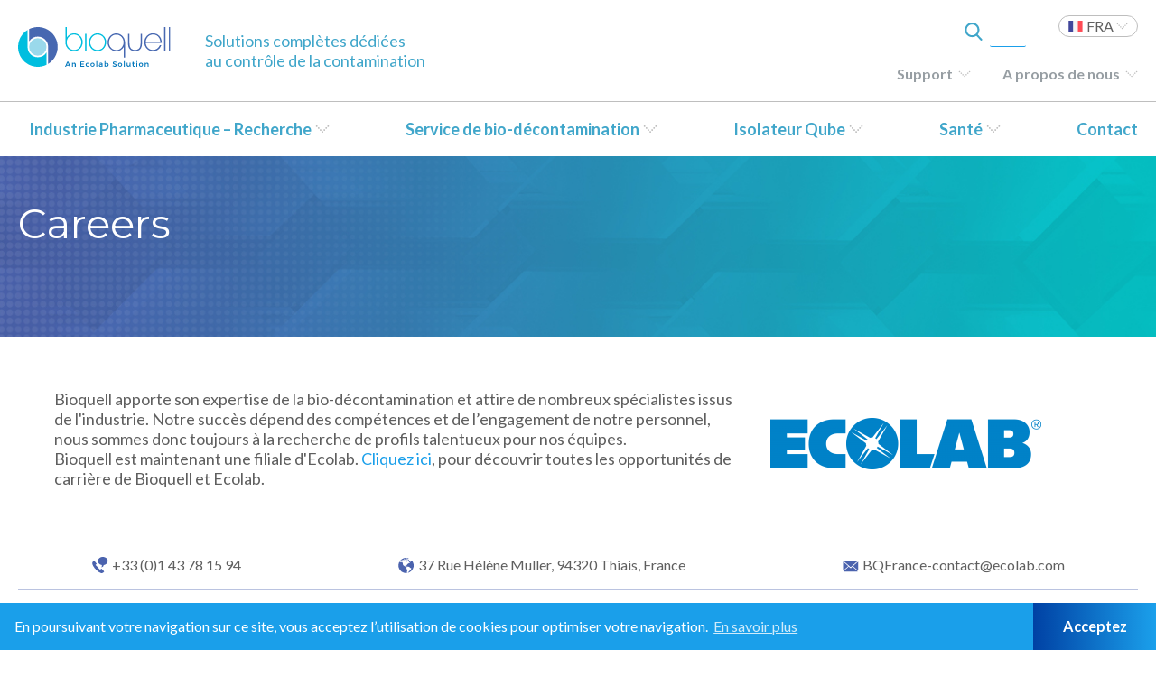

--- FILE ---
content_type: text/html; charset=UTF-8
request_url: https://www.bioquell.com/a-propos-de-nous/careers/?lang=fr
body_size: 13407
content:
<!DOCTYPE html>
<html lang="fr-FR">
<head>
<!-- Google Tag Manager -->
<script>(function(w,d,s,l,i){w[l]=w[l]||[];w[l].push({'gtm.start':
new Date().getTime(),event:'gtm.js'});var f=d.getElementsByTagName(s)[0],
j=d.createElement(s),dl=l!='dataLayer'?'&l='+l:'';j.async=true;j.src=
'https://www.googletagmanager.com/gtm.js?id='+i+dl;f.parentNode.insertBefore(j,f);
})(window,document,'script','dataLayer','GTM-TG83943');</script>
<!-- End Google Tag Manager -->

<!-- Google tag (gtag.js) --> <script async src="https://www.googletagmanager.com/gtag/js?id=G-PNS1L4ZBWX"></script> <script> window.dataLayer = window.dataLayer || []; function gtag(){dataLayer.push(arguments);} gtag('js', new Date()); gtag('config', 'G-PNS1L4ZBWX'); </script>	
	
	<!--- FRENCH GOOGLE TAG MANAGER --->
	<!-- Google Tag Manager --> 
	<script>(function(w,d,s,l,i){w[l]=w[l]||[];w[l].push({'gtm.start': new Date().getTime(),event:'gtm.js'});var f=d.getElementsByTagName(s)[0], j=d.createElement(s),dl=l!='dataLayer'?'&l='+l:'';j.async=true;j.src= 'https://www.googletagmanager.com/gtm.js?id='+i+dl;f.parentNode.insertBefore(j,f); })(window,document,'script','dataLayer','GTM-5FBQ97');</script> 
	<!-- End Google Tag Manager -->

<meta charset="UTF-8" />
<meta name="referrer" content="strict-origin-when-cross-origin" />
<meta name="viewport" content="width=device-width, initial-scale=1.0" />

<!--- PRELOAD STYLESHEETS --->
<link rel="preload" type="text/css" href="https://www.bioquell.com/wp-content/themes/Bioquell/styles/normalize.css" as="style" />
<link rel="preload" type="text/css" href="https://www.bioquell.com/wp-content/themes/Bioquell/styles/base.css" as="style" />
<link rel="preload" type="text/css" href="https://www.bioquell.com/wp-content/themes/Bioquell/styles/grid.css"  as="style"/>
<link rel="preload" type="text/css" href="https://www.bioquell.com/wp-content/themes/Bioquell/styles/swiper.min.css" as="style">
<link rel="preload" type="text/css" href="https://www.bioquell.com/wp-content/themes/Bioquell/styles/cookieconsent.min.css" as="style" />
<link rel="preload" type="text/css" href="https://www.bioquell.com/wp-content/themes/Bioquell/styles/all.css" as="style"/>
<link rel="preload" type="text/css" href="/wp-content/plugins/menu-icons/css/extra.min.css?ver=0.12.2" as="style">
<link rel="preload" type="text/css" href="/wp-includes/css/dashicons.min.css?ver=5.3.6" as="style">



<link href="https://fonts.googleapis.com/css?family=Lato:300,300i,400,400i,700,700i|Montserrat:300,300i,400,400i,500,500i,600,600i,700,700i" rel="stylesheet">
<link rel="stylesheet" type="text/css" href="https://www.bioquell.com/wp-content/themes/Bioquell/styles/normalize.css" />

<link rel="stylesheet" type="text/css" href="https://www.bioquell.com/wp-content/themes/Bioquell/styles/base.css" />
<link rel="stylesheet" type="text/css" href="https://www.bioquell.com/wp-content/themes/Bioquell/styles/grid.css" />

<link rel="stylesheet" type="text/css" href="https://www.bioquell.com/wp-content/themes/Bioquell/styles/swiper.min.css">

<!-- // This versions the CSS. Upload the header whenever we want to force the CSS to be redownloaded -->
<link rel="stylesheet" type="text/css" href="https://www.bioquell.com/wp-content/themes/Bioquell/styles/main.css?011826-1059" />

<link rel="stylesheet" type="text/css" href="https://www.bioquell.com/wp-content/themes/Bioquell/styles/cookieconsent.min.css" />


<!-- Fontawesome CSS Below -->
<link rel="stylesheet" type="text/css" href="https://www.bioquell.com/wp-content/themes/Bioquell/styles/all.css" />


<meta name="google-site-verification" content="tVC3c8gE5VpiE02RkWVmtZpwsyMc7PTfjj3pVJo7Tvo" />
<meta name="google-site-verification" content="HoSD38-qvp21l0WBJzEc7K6ZYD6Q7zIvIpgRJNXgNtM" />
<meta name="google-site-verification" content="8_GEG-CKVAOHcBFLQY9jGbazMuvckaEi1b3YkocGTmw" />
<meta name="google-site-verification" content="S120h_lFBfrf051G5Gea11ZdQQUZw7qraw8_9F04RIg" />
<meta name="google-site-verification" content="FJxl-jXBz6GfzXFWomXQDLEtKMHqKU1EVxlyT6IsmXk" />
<!--
<link rel="stylesheet" type="text/css" href="https://www.bioquell.com/wp-content/themes/Bioquell/js/Responsive-Tabs-petelove/css/responsive-tabs.css" />
<link rel="stylesheet" type="text/css" href="https://www.bioquell.com/wp-content/themes/Bioquell/js/Responsive-Tabs-master/css/style.css" />
<link rel="stylesheet" type="text/css" href="https://www.bioquell.com/wp-content/themes/Bioquell/js/Responsive-Tabs-master/css/responsive-tabs.css" />
-->

<link rel="icon" type="image/ico" href="/favicon.ico?ver=1" />
<title>Careers &#x2d; Bioquell</title>
<meta name='robots' content='noindex, follow' />
	<style>img:is([sizes="auto" i], [sizes^="auto," i]) { contain-intrinsic-size: 3000px 1500px }</style>
	<link rel="alternate" hreflang="en" href="https://www.bioquell.com/about/careers-2/" />
<link rel="alternate" hreflang="de" href="https://www.bioquell.com/uber/careers/?lang=de" />
<link rel="alternate" hreflang="zh-hans" href="https://www.bioquell.com/%e5%85%b3%e4%ba%8e%e6%88%91%e4%bb%ac/careers/?lang=zh-hans" />
<link rel="alternate" hreflang="fr" href="https://www.bioquell.com/a-propos-de-nous/careers/?lang=fr" />
<link rel="alternate" hreflang="en-uk" href="https://www.bioquell.com/about/careers-2/?lang=en-uk" />
<link rel="alternate" hreflang="x-default" href="https://www.bioquell.com/about/careers-2/" />

<!-- The SEO Framework : par Sybre Waaijer -->
<meta name="robots" content="max-snippet:-1,max-image-preview:large,max-video-preview:-1" />
<link rel="canonical" href="https://www.bioquell.com/a-propos-de-nous/careers/?lang=fr" />
<meta property="og:type" content="website" />
<meta property="og:locale" content="fr_FR" />
<meta property="og:site_name" content="Bioquell" />
<meta property="og:title" content="Careers" />
<meta property="og:url" content="https://www.bioquell.com/a-propos-de-nous/careers/?lang=fr" />
<meta property="og:image" content="https://www.bioquell.com/wp-content/uploads/2023/11/cropped-Bioquell_site_icon.png" />
<meta property="og:image:width" content="512" />
<meta property="og:image:height" content="512" />
<meta name="twitter:card" content="summary_large_image" />
<meta name="twitter:title" content="Careers" />
<meta name="twitter:image" content="https://www.bioquell.com/wp-content/uploads/2023/11/cropped-Bioquell_site_icon.png" />
<script type="application/ld+json">{"@context":"https://schema.org","@graph":[{"@type":"WebSite","@id":"https://www.bioquell.com/?lang=fr#/schema/WebSite","url":"https://www.bioquell.com/?lang=fr","name":"Bioquell","inLanguage":"fr-FR","potentialAction":{"@type":"SearchAction","target":{"@type":"EntryPoint","urlTemplate":"https://www.bioquell.com/search/{search_term_string}/?lang=fr"},"query-input":"required name=search_term_string"},"publisher":{"@type":"Organization","@id":"https://www.bioquell.com/?lang=fr#/schema/Organization","name":"Bioquell","url":"https://www.bioquell.com/?lang=fr","logo":{"@type":"ImageObject","url":"https://www.bioquell.com/wp-content/uploads/2023/11/cropped-Bioquell_site_icon.png","contentUrl":"https://www.bioquell.com/wp-content/uploads/2023/11/cropped-Bioquell_site_icon.png","width":512,"height":512,"contentSize":"38949"}}},{"@type":"WebPage","@id":"https://www.bioquell.com/a-propos-de-nous/careers/?lang=fr","url":"https://www.bioquell.com/a-propos-de-nous/careers/?lang=fr","name":"Careers &#x2d; Bioquell","inLanguage":"fr-FR","isPartOf":{"@id":"https://www.bioquell.com/?lang=fr#/schema/WebSite"},"breadcrumb":{"@type":"BreadcrumbList","@id":"https://www.bioquell.com/?lang=fr#/schema/BreadcrumbList","itemListElement":[{"@type":"ListItem","position":1,"item":"https://www.bioquell.com/?lang=fr","name":"Bioquell"},{"@type":"ListItem","position":2,"item":"https://www.bioquell.com/a-propos-de-nous/?lang=fr","name":"A propos de nous"},{"@type":"ListItem","position":3,"name":"Careers"}]},"potentialAction":{"@type":"ReadAction","target":"https://www.bioquell.com/a-propos-de-nous/careers/?lang=fr"}}]}</script>
<!-- / The SEO Framework : par Sybre Waaijer | 8.60ms meta | 0.11ms boot -->

<link rel='dns-prefetch' href='//bioquelldev.tecture.net' />
<link rel="alternate" type="application/rss+xml" title="Bioquell &raquo; Flux" href="https://www.bioquell.com/feed/?lang=fr" />
<script type="text/javascript">
/* <![CDATA[ */
window._wpemojiSettings = {"baseUrl":"https:\/\/s.w.org\/images\/core\/emoji\/15.0.3\/72x72\/","ext":".png","svgUrl":"https:\/\/s.w.org\/images\/core\/emoji\/15.0.3\/svg\/","svgExt":".svg","source":{"concatemoji":"https:\/\/www.bioquell.com\/wp-includes\/js\/wp-emoji-release.min.js?ver=6.7.1"}};
/*! This file is auto-generated */
!function(i,n){var o,s,e;function c(e){try{var t={supportTests:e,timestamp:(new Date).valueOf()};sessionStorage.setItem(o,JSON.stringify(t))}catch(e){}}function p(e,t,n){e.clearRect(0,0,e.canvas.width,e.canvas.height),e.fillText(t,0,0);var t=new Uint32Array(e.getImageData(0,0,e.canvas.width,e.canvas.height).data),r=(e.clearRect(0,0,e.canvas.width,e.canvas.height),e.fillText(n,0,0),new Uint32Array(e.getImageData(0,0,e.canvas.width,e.canvas.height).data));return t.every(function(e,t){return e===r[t]})}function u(e,t,n){switch(t){case"flag":return n(e,"\ud83c\udff3\ufe0f\u200d\u26a7\ufe0f","\ud83c\udff3\ufe0f\u200b\u26a7\ufe0f")?!1:!n(e,"\ud83c\uddfa\ud83c\uddf3","\ud83c\uddfa\u200b\ud83c\uddf3")&&!n(e,"\ud83c\udff4\udb40\udc67\udb40\udc62\udb40\udc65\udb40\udc6e\udb40\udc67\udb40\udc7f","\ud83c\udff4\u200b\udb40\udc67\u200b\udb40\udc62\u200b\udb40\udc65\u200b\udb40\udc6e\u200b\udb40\udc67\u200b\udb40\udc7f");case"emoji":return!n(e,"\ud83d\udc26\u200d\u2b1b","\ud83d\udc26\u200b\u2b1b")}return!1}function f(e,t,n){var r="undefined"!=typeof WorkerGlobalScope&&self instanceof WorkerGlobalScope?new OffscreenCanvas(300,150):i.createElement("canvas"),a=r.getContext("2d",{willReadFrequently:!0}),o=(a.textBaseline="top",a.font="600 32px Arial",{});return e.forEach(function(e){o[e]=t(a,e,n)}),o}function t(e){var t=i.createElement("script");t.src=e,t.defer=!0,i.head.appendChild(t)}"undefined"!=typeof Promise&&(o="wpEmojiSettingsSupports",s=["flag","emoji"],n.supports={everything:!0,everythingExceptFlag:!0},e=new Promise(function(e){i.addEventListener("DOMContentLoaded",e,{once:!0})}),new Promise(function(t){var n=function(){try{var e=JSON.parse(sessionStorage.getItem(o));if("object"==typeof e&&"number"==typeof e.timestamp&&(new Date).valueOf()<e.timestamp+604800&&"object"==typeof e.supportTests)return e.supportTests}catch(e){}return null}();if(!n){if("undefined"!=typeof Worker&&"undefined"!=typeof OffscreenCanvas&&"undefined"!=typeof URL&&URL.createObjectURL&&"undefined"!=typeof Blob)try{var e="postMessage("+f.toString()+"("+[JSON.stringify(s),u.toString(),p.toString()].join(",")+"));",r=new Blob([e],{type:"text/javascript"}),a=new Worker(URL.createObjectURL(r),{name:"wpTestEmojiSupports"});return void(a.onmessage=function(e){c(n=e.data),a.terminate(),t(n)})}catch(e){}c(n=f(s,u,p))}t(n)}).then(function(e){for(var t in e)n.supports[t]=e[t],n.supports.everything=n.supports.everything&&n.supports[t],"flag"!==t&&(n.supports.everythingExceptFlag=n.supports.everythingExceptFlag&&n.supports[t]);n.supports.everythingExceptFlag=n.supports.everythingExceptFlag&&!n.supports.flag,n.DOMReady=!1,n.readyCallback=function(){n.DOMReady=!0}}).then(function(){return e}).then(function(){var e;n.supports.everything||(n.readyCallback(),(e=n.source||{}).concatemoji?t(e.concatemoji):e.wpemoji&&e.twemoji&&(t(e.twemoji),t(e.wpemoji)))}))}((window,document),window._wpemojiSettings);
/* ]]> */
</script>
<link rel='stylesheet' id='dashicons-css' href='https://www.bioquell.com/wp-includes/css/dashicons.min.css?ver=6.7.1' type='text/css' media='all' />
<link rel='stylesheet' id='menu-icons-extra-css' href='https://www.bioquell.com/wp-content/plugins/menu-icons/css/extra.min.css?ver=0.13.19' type='text/css' media='all' />
<style id='wp-emoji-styles-inline-css' type='text/css'>

	img.wp-smiley, img.emoji {
		display: inline !important;
		border: none !important;
		box-shadow: none !important;
		height: 1em !important;
		width: 1em !important;
		margin: 0 0.07em !important;
		vertical-align: -0.1em !important;
		background: none !important;
		padding: 0 !important;
	}
</style>
<link rel='stylesheet' id='wp-block-library-css' href='https://www.bioquell.com/wp-includes/css/dist/block-library/style.min.css?ver=6.7.1' type='text/css' media='all' />
<style id='classic-theme-styles-inline-css' type='text/css'>
/*! This file is auto-generated */
.wp-block-button__link{color:#fff;background-color:#32373c;border-radius:9999px;box-shadow:none;text-decoration:none;padding:calc(.667em + 2px) calc(1.333em + 2px);font-size:1.125em}.wp-block-file__button{background:#32373c;color:#fff;text-decoration:none}
</style>
<style id='global-styles-inline-css' type='text/css'>
:root{--wp--preset--aspect-ratio--square: 1;--wp--preset--aspect-ratio--4-3: 4/3;--wp--preset--aspect-ratio--3-4: 3/4;--wp--preset--aspect-ratio--3-2: 3/2;--wp--preset--aspect-ratio--2-3: 2/3;--wp--preset--aspect-ratio--16-9: 16/9;--wp--preset--aspect-ratio--9-16: 9/16;--wp--preset--color--black: #000000;--wp--preset--color--cyan-bluish-gray: #abb8c3;--wp--preset--color--white: #ffffff;--wp--preset--color--pale-pink: #f78da7;--wp--preset--color--vivid-red: #cf2e2e;--wp--preset--color--luminous-vivid-orange: #ff6900;--wp--preset--color--luminous-vivid-amber: #fcb900;--wp--preset--color--light-green-cyan: #7bdcb5;--wp--preset--color--vivid-green-cyan: #00d084;--wp--preset--color--pale-cyan-blue: #8ed1fc;--wp--preset--color--vivid-cyan-blue: #0693e3;--wp--preset--color--vivid-purple: #9b51e0;--wp--preset--gradient--vivid-cyan-blue-to-vivid-purple: linear-gradient(135deg,rgba(6,147,227,1) 0%,rgb(155,81,224) 100%);--wp--preset--gradient--light-green-cyan-to-vivid-green-cyan: linear-gradient(135deg,rgb(122,220,180) 0%,rgb(0,208,130) 100%);--wp--preset--gradient--luminous-vivid-amber-to-luminous-vivid-orange: linear-gradient(135deg,rgba(252,185,0,1) 0%,rgba(255,105,0,1) 100%);--wp--preset--gradient--luminous-vivid-orange-to-vivid-red: linear-gradient(135deg,rgba(255,105,0,1) 0%,rgb(207,46,46) 100%);--wp--preset--gradient--very-light-gray-to-cyan-bluish-gray: linear-gradient(135deg,rgb(238,238,238) 0%,rgb(169,184,195) 100%);--wp--preset--gradient--cool-to-warm-spectrum: linear-gradient(135deg,rgb(74,234,220) 0%,rgb(151,120,209) 20%,rgb(207,42,186) 40%,rgb(238,44,130) 60%,rgb(251,105,98) 80%,rgb(254,248,76) 100%);--wp--preset--gradient--blush-light-purple: linear-gradient(135deg,rgb(255,206,236) 0%,rgb(152,150,240) 100%);--wp--preset--gradient--blush-bordeaux: linear-gradient(135deg,rgb(254,205,165) 0%,rgb(254,45,45) 50%,rgb(107,0,62) 100%);--wp--preset--gradient--luminous-dusk: linear-gradient(135deg,rgb(255,203,112) 0%,rgb(199,81,192) 50%,rgb(65,88,208) 100%);--wp--preset--gradient--pale-ocean: linear-gradient(135deg,rgb(255,245,203) 0%,rgb(182,227,212) 50%,rgb(51,167,181) 100%);--wp--preset--gradient--electric-grass: linear-gradient(135deg,rgb(202,248,128) 0%,rgb(113,206,126) 100%);--wp--preset--gradient--midnight: linear-gradient(135deg,rgb(2,3,129) 0%,rgb(40,116,252) 100%);--wp--preset--font-size--small: 13px;--wp--preset--font-size--medium: 20px;--wp--preset--font-size--large: 36px;--wp--preset--font-size--x-large: 42px;--wp--preset--spacing--20: 0.44rem;--wp--preset--spacing--30: 0.67rem;--wp--preset--spacing--40: 1rem;--wp--preset--spacing--50: 1.5rem;--wp--preset--spacing--60: 2.25rem;--wp--preset--spacing--70: 3.38rem;--wp--preset--spacing--80: 5.06rem;--wp--preset--shadow--natural: 6px 6px 9px rgba(0, 0, 0, 0.2);--wp--preset--shadow--deep: 12px 12px 50px rgba(0, 0, 0, 0.4);--wp--preset--shadow--sharp: 6px 6px 0px rgba(0, 0, 0, 0.2);--wp--preset--shadow--outlined: 6px 6px 0px -3px rgba(255, 255, 255, 1), 6px 6px rgba(0, 0, 0, 1);--wp--preset--shadow--crisp: 6px 6px 0px rgba(0, 0, 0, 1);}:where(.is-layout-flex){gap: 0.5em;}:where(.is-layout-grid){gap: 0.5em;}body .is-layout-flex{display: flex;}.is-layout-flex{flex-wrap: wrap;align-items: center;}.is-layout-flex > :is(*, div){margin: 0;}body .is-layout-grid{display: grid;}.is-layout-grid > :is(*, div){margin: 0;}:where(.wp-block-columns.is-layout-flex){gap: 2em;}:where(.wp-block-columns.is-layout-grid){gap: 2em;}:where(.wp-block-post-template.is-layout-flex){gap: 1.25em;}:where(.wp-block-post-template.is-layout-grid){gap: 1.25em;}.has-black-color{color: var(--wp--preset--color--black) !important;}.has-cyan-bluish-gray-color{color: var(--wp--preset--color--cyan-bluish-gray) !important;}.has-white-color{color: var(--wp--preset--color--white) !important;}.has-pale-pink-color{color: var(--wp--preset--color--pale-pink) !important;}.has-vivid-red-color{color: var(--wp--preset--color--vivid-red) !important;}.has-luminous-vivid-orange-color{color: var(--wp--preset--color--luminous-vivid-orange) !important;}.has-luminous-vivid-amber-color{color: var(--wp--preset--color--luminous-vivid-amber) !important;}.has-light-green-cyan-color{color: var(--wp--preset--color--light-green-cyan) !important;}.has-vivid-green-cyan-color{color: var(--wp--preset--color--vivid-green-cyan) !important;}.has-pale-cyan-blue-color{color: var(--wp--preset--color--pale-cyan-blue) !important;}.has-vivid-cyan-blue-color{color: var(--wp--preset--color--vivid-cyan-blue) !important;}.has-vivid-purple-color{color: var(--wp--preset--color--vivid-purple) !important;}.has-black-background-color{background-color: var(--wp--preset--color--black) !important;}.has-cyan-bluish-gray-background-color{background-color: var(--wp--preset--color--cyan-bluish-gray) !important;}.has-white-background-color{background-color: var(--wp--preset--color--white) !important;}.has-pale-pink-background-color{background-color: var(--wp--preset--color--pale-pink) !important;}.has-vivid-red-background-color{background-color: var(--wp--preset--color--vivid-red) !important;}.has-luminous-vivid-orange-background-color{background-color: var(--wp--preset--color--luminous-vivid-orange) !important;}.has-luminous-vivid-amber-background-color{background-color: var(--wp--preset--color--luminous-vivid-amber) !important;}.has-light-green-cyan-background-color{background-color: var(--wp--preset--color--light-green-cyan) !important;}.has-vivid-green-cyan-background-color{background-color: var(--wp--preset--color--vivid-green-cyan) !important;}.has-pale-cyan-blue-background-color{background-color: var(--wp--preset--color--pale-cyan-blue) !important;}.has-vivid-cyan-blue-background-color{background-color: var(--wp--preset--color--vivid-cyan-blue) !important;}.has-vivid-purple-background-color{background-color: var(--wp--preset--color--vivid-purple) !important;}.has-black-border-color{border-color: var(--wp--preset--color--black) !important;}.has-cyan-bluish-gray-border-color{border-color: var(--wp--preset--color--cyan-bluish-gray) !important;}.has-white-border-color{border-color: var(--wp--preset--color--white) !important;}.has-pale-pink-border-color{border-color: var(--wp--preset--color--pale-pink) !important;}.has-vivid-red-border-color{border-color: var(--wp--preset--color--vivid-red) !important;}.has-luminous-vivid-orange-border-color{border-color: var(--wp--preset--color--luminous-vivid-orange) !important;}.has-luminous-vivid-amber-border-color{border-color: var(--wp--preset--color--luminous-vivid-amber) !important;}.has-light-green-cyan-border-color{border-color: var(--wp--preset--color--light-green-cyan) !important;}.has-vivid-green-cyan-border-color{border-color: var(--wp--preset--color--vivid-green-cyan) !important;}.has-pale-cyan-blue-border-color{border-color: var(--wp--preset--color--pale-cyan-blue) !important;}.has-vivid-cyan-blue-border-color{border-color: var(--wp--preset--color--vivid-cyan-blue) !important;}.has-vivid-purple-border-color{border-color: var(--wp--preset--color--vivid-purple) !important;}.has-vivid-cyan-blue-to-vivid-purple-gradient-background{background: var(--wp--preset--gradient--vivid-cyan-blue-to-vivid-purple) !important;}.has-light-green-cyan-to-vivid-green-cyan-gradient-background{background: var(--wp--preset--gradient--light-green-cyan-to-vivid-green-cyan) !important;}.has-luminous-vivid-amber-to-luminous-vivid-orange-gradient-background{background: var(--wp--preset--gradient--luminous-vivid-amber-to-luminous-vivid-orange) !important;}.has-luminous-vivid-orange-to-vivid-red-gradient-background{background: var(--wp--preset--gradient--luminous-vivid-orange-to-vivid-red) !important;}.has-very-light-gray-to-cyan-bluish-gray-gradient-background{background: var(--wp--preset--gradient--very-light-gray-to-cyan-bluish-gray) !important;}.has-cool-to-warm-spectrum-gradient-background{background: var(--wp--preset--gradient--cool-to-warm-spectrum) !important;}.has-blush-light-purple-gradient-background{background: var(--wp--preset--gradient--blush-light-purple) !important;}.has-blush-bordeaux-gradient-background{background: var(--wp--preset--gradient--blush-bordeaux) !important;}.has-luminous-dusk-gradient-background{background: var(--wp--preset--gradient--luminous-dusk) !important;}.has-pale-ocean-gradient-background{background: var(--wp--preset--gradient--pale-ocean) !important;}.has-electric-grass-gradient-background{background: var(--wp--preset--gradient--electric-grass) !important;}.has-midnight-gradient-background{background: var(--wp--preset--gradient--midnight) !important;}.has-small-font-size{font-size: var(--wp--preset--font-size--small) !important;}.has-medium-font-size{font-size: var(--wp--preset--font-size--medium) !important;}.has-large-font-size{font-size: var(--wp--preset--font-size--large) !important;}.has-x-large-font-size{font-size: var(--wp--preset--font-size--x-large) !important;}
:where(.wp-block-post-template.is-layout-flex){gap: 1.25em;}:where(.wp-block-post-template.is-layout-grid){gap: 1.25em;}
:where(.wp-block-columns.is-layout-flex){gap: 2em;}:where(.wp-block-columns.is-layout-grid){gap: 2em;}
:root :where(.wp-block-pullquote){font-size: 1.5em;line-height: 1.6;}
</style>
<link rel='stylesheet' id='contact-form-7-css' href='https://www.bioquell.com/wp-content/plugins/contact-form-7/includes/css/styles.css?ver=6.1.3' type='text/css' media='all' />
<link rel='stylesheet' id='wpda_wpdp_public-css' href='https://www.bioquell.com/wp-content/plugins/wp-data-access/public/../assets/css/wpda_public.css?ver=5.5.62' type='text/css' media='all' />
<link rel='stylesheet' id='wpml-legacy-dropdown-0-css' href='https://bioquelldev.tecture.net/wp-content/plugins/sitepress-multilingual-cms/templates/language-switchers/legacy-dropdown/style.min.css?ver=1' type='text/css' media='all' />
<style id='wpml-legacy-dropdown-0-inline-css' type='text/css'>
.wpml-ls-statics-shortcode_actions{background-color:#ffffff;}.wpml-ls-statics-shortcode_actions, .wpml-ls-statics-shortcode_actions .wpml-ls-sub-menu, .wpml-ls-statics-shortcode_actions a {border-color:#bebebe;}.wpml-ls-statics-shortcode_actions a, .wpml-ls-statics-shortcode_actions .wpml-ls-sub-menu a, .wpml-ls-statics-shortcode_actions .wpml-ls-sub-menu a:link, .wpml-ls-statics-shortcode_actions li:not(.wpml-ls-current-language) .wpml-ls-link, .wpml-ls-statics-shortcode_actions li:not(.wpml-ls-current-language) .wpml-ls-link:link {color:#5f5f5f;background-color:#ffffff;}.wpml-ls-statics-shortcode_actions .wpml-ls-sub-menu a:hover,.wpml-ls-statics-shortcode_actions .wpml-ls-sub-menu a:focus, .wpml-ls-statics-shortcode_actions .wpml-ls-sub-menu a:link:hover, .wpml-ls-statics-shortcode_actions .wpml-ls-sub-menu a:link:focus {color:#5f5f5f;background-color:#ffffff;}.wpml-ls-statics-shortcode_actions .wpml-ls-current-language > a {color:#5f5f5f;background-color:#ffffff;}.wpml-ls-statics-shortcode_actions .wpml-ls-current-language:hover>a, .wpml-ls-statics-shortcode_actions .wpml-ls-current-language>a:focus {color:#5f5f5f;background-color:#ffffff;}
</style>
<link rel='stylesheet' id='jquery-ui-smoothness-css' href='https://www.bioquell.com/wp-content/plugins/contact-form-7/includes/js/jquery-ui/themes/smoothness/jquery-ui.min.css?ver=1.12.1' type='text/css' media='screen' />
<script type="text/javascript" id="wpml-cookie-js-extra">
/* <![CDATA[ */
var wpml_cookies = {"wp-wpml_current_language":{"value":"fr","expires":1,"path":"\/"}};
var wpml_cookies = {"wp-wpml_current_language":{"value":"fr","expires":1,"path":"\/"}};
/* ]]> */
</script>
<script type="text/javascript" src="https://www.bioquell.com/wp-content/plugins/sitepress-multilingual-cms/res/js/cookies/language-cookie.js?ver=476000" id="wpml-cookie-js" defer="defer" data-wp-strategy="defer"></script>
<script type="text/javascript" src="https://www.bioquell.com/wp-includes/js/jquery/jquery.min.js?ver=3.7.1" id="jquery-core-js"></script>
<script type="text/javascript" src="https://www.bioquell.com/wp-includes/js/jquery/jquery-migrate.min.js?ver=3.4.1" id="jquery-migrate-js"></script>
<script type="text/javascript" src="https://www.bioquell.com/wp-includes/js/underscore.min.js?ver=1.13.7" id="underscore-js"></script>
<script type="text/javascript" src="https://www.bioquell.com/wp-includes/js/backbone.min.js?ver=1.6.0" id="backbone-js"></script>
<script type="text/javascript" id="wp-api-request-js-extra">
/* <![CDATA[ */
var wpApiSettings = {"root":"https:\/\/www.bioquell.com\/wp-json\/","nonce":"e6592518d9","versionString":"wp\/v2\/"};
/* ]]> */
</script>
<script type="text/javascript" src="https://www.bioquell.com/wp-includes/js/api-request.min.js?ver=6.7.1" id="wp-api-request-js"></script>
<script type="text/javascript" src="https://www.bioquell.com/wp-includes/js/wp-api.min.js?ver=6.7.1" id="wp-api-js"></script>
<script type="text/javascript" id="wpda_rest_api-js-extra">
/* <![CDATA[ */
var wpdaApiSettings = {"path":"wpda"};
/* ]]> */
</script>
<script type="text/javascript" src="https://www.bioquell.com/wp-content/plugins/wp-data-access/public/../assets/js/wpda_rest_api.js?ver=5.5.62" id="wpda_rest_api-js"></script>
<script type="text/javascript" src="https://bioquelldev.tecture.net/wp-content/plugins/sitepress-multilingual-cms/templates/language-switchers/legacy-dropdown/script.min.js?ver=1" id="wpml-legacy-dropdown-0-js"></script>
<link rel="https://api.w.org/" href="https://www.bioquell.com/wp-json/" /><link rel="alternate" title="JSON" type="application/json" href="https://www.bioquell.com/wp-json/wp/v2/pages/39202" /><link rel="EditURI" type="application/rsd+xml" title="RSD" href="https://www.bioquell.com/xmlrpc.php?rsd" />
<link rel="alternate" title="oEmbed (JSON)" type="application/json+oembed" href="https://www.bioquell.com/wp-json/oembed/1.0/embed?url=https%3A%2F%2Fwww.bioquell.com%2Fa-propos-de-nous%2Fcareers%2F%3Flang%3Dfr" />
<link rel="alternate" title="oEmbed (XML)" type="text/xml+oembed" href="https://www.bioquell.com/wp-json/oembed/1.0/embed?url=https%3A%2F%2Fwww.bioquell.com%2Fa-propos-de-nous%2Fcareers%2F%3Flang%3Dfr&#038;format=xml" />
<meta name="generator" content="WPML ver:4.7.6 stt:60,1,65,4,3,43,69;" />
<link rel="icon" href="https://www.bioquell.com/wp-content/uploads/2023/11/cropped-Bioquell_site_icon-32x32.png" sizes="32x32" />
<link rel="icon" href="https://www.bioquell.com/wp-content/uploads/2023/11/cropped-Bioquell_site_icon-192x192.png" sizes="192x192" />
<link rel="apple-touch-icon" href="https://www.bioquell.com/wp-content/uploads/2023/11/cropped-Bioquell_site_icon-180x180.png" />
<meta name="msapplication-TileImage" content="https://www.bioquell.com/wp-content/uploads/2023/11/cropped-Bioquell_site_icon-270x270.png" />

<script>
	$ = jQuery;
</script>


</head>
<body class="page-template page-template-temp-careers-no-form page-template-temp-careers-no-form-php page page-id-39202 page-child parent-pageid-5807">
<!-- Google Tag Manager (noscript) -->
<noscript><iframe src="https://www.googletagmanager.com/ns.html?id=GTM-TG83943"
height="0" width="0" style="display:none;visibility:hidden"></iframe></noscript>
<!-- End Google Tag Manager (noscript) -->
<div class="position-footer translation-show">
    <header>
        <div class="wrapper old-menu">
			<div class="menu-bar">
				<a class="logo" href="https://www.bioquell.com/?lang=fr" rel="home">
					<img src="https://www.bioquell.com/wp-content/themes/Bioquell/img/logo.svg" />
				</a>
				<a class="search-button-header">
					<img class="magnifying-glass blue" onerror="this.onerror=null; this.src='https://www.bioquell.com/wp-content/themes/Bioquell/img/search.png'" src="https://www.bioquell.com/wp-content/themes/Bioquell/img/search.svg">
					<img class="magnifying-glass white" onerror="this.onerror=null; this.src='https://www.bioquell.com/wp-content/themes/Bioquell/img/whitesearch.png'" src="https://www.bioquell.com/wp-content/themes/Bioquell/img/whitesearch.svg">
					
				</a>
				
				<div class="wpml-ls-statics-shortcode_actions wpml-ls custom-switcher en  de  zh-hans  fr  en-uk ">
				<ul>
																																																			<li class="current-language wpml-ls-slot-shortcode_actions wpml-ls-item wpml-ls-item-fr wpml-ls-current-language fr">
				                <span><span>
				                	
										FRA
										
																	</span></span>
																												<ul class="language-links">
						   
						 								    <li class="wpml-ls-slot-shortcode_actions wpml-ls-item wpml-ls-item-en wpml-ls-first-item en  my-custom-switcher-item">
						           <a href="https://www.bioquell.com/about/careers-2/">


										    
										        USA

										    




						           </a>
								</li>
													   
						 								    <li class="wpml-ls-slot-shortcode_actions wpml-ls-item wpml-ls-item-de de  my-custom-switcher-item">
						           <a href="https://www.bioquell.com/uber/careers/?lang=de">


										    
										        GER

										    




						           </a>
								</li>
													   
						 								    <li class="wpml-ls-slot-shortcode_actions wpml-ls-item wpml-ls-item-zh-hans zh-hans  my-custom-switcher-item">
						           <a href="https://www.bioquell.com/%e5%85%b3%e4%ba%8e%e6%88%91%e4%bb%ac/careers/?lang=zh-hans">


										    
										        CHI

										    




						           </a>
								</li>
													   
						 														   
						 								    <li class="wpml-ls-slot-shortcode_actions wpml-ls-item wpml-ls-item-en-uk wpml-ls-last-item en-uk  my-custom-switcher-item">
						           <a href="https://www.bioquell.com/about/careers-2/?lang=en-uk">


										    
										        U.K.

										    




						           </a>
								</li>
													   						</ul>
					</li>
				</ul>
				 
				</div>				<a href="javascript:;" class="hamburger-button">
					<span></span>
					<span></span>
					<span></span>
				</a>
				<div class="search-box-header">
					<img class="magnifying-glass" onerror="this.onerror=null; this.src='https://www.bioquell.com/wp-content/themes/Bioquell/img/graysearch.png'" src="https://www.bioquell.com/wp-content/themes/Bioquell/img/graysearch.svg">
					<form role="search" method="get" id="searchform" action="https://www.bioquell.com/">
	<div>
		<input type="text" value="" name="s" id="s" placeholder="Lancez la recherche" />
		<input type="submit" id="searchsubmit" value="" class="button" />
		<input type='hidden' name='lang' value='fr' />	</div>
</form>				</div>
			</div>
		</div>
    <div class="new-menu">
        <div class="wrapper">
			<div class="menu-bar">
				<a class="logo" href="https://www.bioquell.com/?lang=fr" rel="home">
					<img src="https://www.bioquell.com/wp-content/themes/Bioquell/img/logo-eco.svg">
				</a>
				 <p class="tagline">Solutions complètes dédiées<br>
au contrôle de la contamination</p>
				<div class="next-to-logo">
					<div class="search-box-header">
						<label class="pointer" for="s">
							<img class="magnifying-glass" onerror="this.onerror=null; this.src='https://www.bioquell.com/wp-content/themes/Bioquell/img/search.png'" src="https://www.bioquell.com/wp-content/themes/Bioquell/img/search.svg">
						</label>
						<form role="search" autocomplete="off" method="get" id="searchform" action="https://www.bioquell.com/?lang=fr">
							<div>
								<input type="text" autocomplete="off" value="" name="s" id="s">
								<input type="submit" id="searchsubmit" value="" class="button">
								<input type="hidden" name="lang" value="en">	</div>
						</form>				
					</div>
					
					<div class="wpml-ls-statics-shortcode_actions wpml-ls custom-switcher en  de  zh-hans  fr  en-uk ">
					<ul>
																																																												<li class="current-language wpml-ls-slot-shortcode_actions wpml-ls-item wpml-ls-item-fr wpml-ls-current-language fr">
					                <span><span>
					                	
											FRA
											
																			</span></span>
																																	<ul class="language-links">
							   
							 									    <li class="wpml-ls-slot-shortcode_actions wpml-ls-item wpml-ls-item-en wpml-ls-first-item en  my-custom-switcher-item">
							           <a href="https://www.bioquell.com/about/careers-2/">


											    
											        USA

											    




							           </a>
									</li>
															   
							 									    <li class="wpml-ls-slot-shortcode_actions wpml-ls-item wpml-ls-item-de de  my-custom-switcher-item">
							           <a href="https://www.bioquell.com/uber/careers/?lang=de">


											    
											        GER

											    




							           </a>
									</li>
															   
							 									    <li class="wpml-ls-slot-shortcode_actions wpml-ls-item wpml-ls-item-zh-hans zh-hans  my-custom-switcher-item">
							           <a href="https://www.bioquell.com/%e5%85%b3%e4%ba%8e%e6%88%91%e4%bb%ac/careers/?lang=zh-hans">


											    
											        CHI

											    




							           </a>
									</li>
															   
							 																   
							 									    <li class="wpml-ls-slot-shortcode_actions wpml-ls-item wpml-ls-item-en-uk wpml-ls-last-item en-uk  my-custom-switcher-item">
							           <a href="https://www.bioquell.com/about/careers-2/?lang=en-uk">


											    
											        U.K.

											    




							           </a>
									</li>
															   							</ul>
						</li>
					</ul>
					 
					</div>					 
					<a href="javascript:;" class="hamburger-button">
						<span></span>
						<span></span>
						<span></span>
					</a>
					<div class="menu-new-menu-top-french-container"><ul id="menu-new-menu-top-french" class="menu"><li id="menu-item-14328" class="menu-item menu-item-type-post_type menu-item-object-page menu-item-has-children menu-item-14328"><a href="https://www.bioquell.com/support/?lang=fr">Support</a>
<ul class="sub-menu">
	<li id="menu-item-14329" class="menu-item menu-item-type-post_type menu-item-object-page menu-item-14329"><a href="https://www.bioquell.com/support/questions-frequentes/?lang=fr">Questions fréquentes</a></li>
	<li id="menu-item-14330" class="menu-item menu-item-type-post_type menu-item-object-page menu-item-14330"><a href="https://www.bioquell.com/support/certificats-qualite/?lang=fr">Certificats qualité</a></li>
	<li id="menu-item-14331" class="menu-item menu-item-type-post_type menu-item-object-page menu-item-14331"><a href="https://www.bioquell.com/support/etudes-et-publications/?lang=fr">Etudes et publications</a></li>
	<li id="menu-item-14332" class="menu-item menu-item-type-custom menu-item-object-custom menu-item-14332"><a href="https://proactive.bioquell.com/">Portail Bioquell QUAD</a></li>
	<li id="menu-item-93648" class="menu-item menu-item-type-post_type menu-item-object-page menu-item-93648"><a href="https://www.bioquell.com/material-safety-data-sheets/?lang=fr">Fiches de données de sécurité</a></li>
</ul>
</li>
<li id="menu-item-14336" class="menu-item menu-item-type-post_type menu-item-object-page current-page-ancestor menu-item-has-children menu-item-14336"><a href="https://www.bioquell.com/a-propos-de-nous/?lang=fr">A propos de nous</a>
<ul class="sub-menu">
	<li id="menu-item-14335" class="menu-item menu-item-type-post_type menu-item-object-page menu-item-14335"><a href="https://www.bioquell.com/articles-evenements/?lang=fr">Articles &#038; Evénements</a></li>
	<li id="menu-item-14337" class="menu-item menu-item-type-post_type menu-item-object-page current-page-ancestor menu-item-14337"><a href="https://www.bioquell.com/a-propos-de-nous/?lang=fr">Qui nous sommes</a></li>
	<li id="menu-item-14363" class="menu-item menu-item-type-post_type menu-item-object-page menu-item-14363"><a href="https://www.bioquell.com/a-propos-de-nous/emplois/?lang=fr">Emplois</a></li>
	<li id="menu-item-14364" class="menu-item menu-item-type-custom menu-item-object-custom menu-item-14364"><a target="_blank" href="https://www.ecolab.com/lifesciences">Ecolab Life Sciences</a></li>
</ul>
</li>
</ul></div>
				</div>
			</div>
			<div style="clear: both;"></div>
		</div>
		<div class="sub-menu-bar">
			<div class="wrapper">
				<div class="menu-new-menu-bottom-french-container"><ul id="menu-new-menu-bottom-french" class="menu"><li id="menu-item-14380" class="menu-item menu-item-type-post_type menu-item-object-page menu-item-has-children menu-item-14380"><a href="https://www.bioquell.com/industrie-recherche/?lang=fr">Industrie Pharmaceutique – Recherche</a>
<ul class="sub-menu">
	<li id="menu-item-14381" class="menu-item menu-item-type-post_type menu-item-object-page menu-item-14381"><a href="https://www.bioquell.com/industrie-recherche/notre-technologie/?lang=fr">Notre technologie</a></li>
	<li id="menu-item-14382" class="menu-item menu-item-type-post_type menu-item-object-page menu-item-14382"><a href="https://www.bioquell.com/industrie-recherche/notre-technologie/pourquoi-choisir-la-technologie-bioquell/?lang=fr">Pourquoi choisir notre technologie ?</a></li>
	<li id="menu-item-14383" class="menu-item menu-item-type-post_type menu-item-object-page menu-item-14383"><a href="https://www.bioquell.com/industrie-recherche/systemes-de-decontamination/?lang=fr">Systèmes de bio-décontamination</a></li>
	<li id="menu-item-14850" class="menu-item menu-item-type-post_type menu-item-object-systems_and_services menu-item-14850"><a href="https://www.bioquell.com/industrie-recherche/systemes-et-services/service-de-decontamination/?lang=fr">Service de bio-décontamination</a></li>
	<li id="menu-item-14384" class="menu-item menu-item-type-post_type menu-item-object-page menu-item-14384"><a href="https://www.bioquell.com/industrie-recherche/validation/?lang=fr">Validation</a></li>
	<li id="menu-item-35927" class="menu-item menu-item-type-post_type menu-item-object-health_sys_srv menu-item-35927"><a href="https://www.bioquell.com/etablissements-de-soins/systemes-et-services/consommables-indicateurs-chimiques-et-biologiques-peroxyde-dhydrogene/?lang=fr">Consommables et accessoires associés</a></li>
	<li id="menu-item-34047" class="external-icon menu-item menu-item-type-custom menu-item-object-custom menu-item-34047"><a target="_blank" href="https://de-de.ecolab.com/lifesciences"><span>Ecolab Life Sciences</span><i class="_mi _after dashicons dashicons-migrate" aria-hidden="true" style="font-size:1em;"></i></a></li>
</ul>
</li>
<li id="menu-item-14398" class="menu-item menu-item-type-post_type menu-item-object-systems_and_services menu-item-has-children menu-item-14398"><a href="https://www.bioquell.com/industrie-recherche/systemes-et-services/service-de-decontamination/?lang=fr">Service de bio-décontamination</a>
<ul class="sub-menu">
	<li id="menu-item-22247" class="menu-item menu-item-type-post_type menu-item-object-systems_and_services menu-item-22247"><a href="https://www.bioquell.com/industrie-recherche/systemes-et-services/service-de-decontamination/?lang=fr">Pour l’industrie pharmaceutique et la recherche</a></li>
	<li id="menu-item-22248" class="menu-item menu-item-type-post_type menu-item-object-health_sys_srv menu-item-22248"><a href="https://www.bioquell.com/etablissements-de-soins/systemes-et-services/prestation-de-decontamination/?lang=fr">Pour la santé</a></li>
	<li id="menu-item-48255" class="menu-item menu-item-type-post_type menu-item-object-page menu-item-48255"><a href="https://www.bioquell.com/stayopen/?lang=fr">Reprise d&rsquo;activité</a></li>
	<li id="menu-item-22550" class="menu-item menu-item-type-post_type menu-item-object-page menu-item-has-children menu-item-22550"><a href="https://www.bioquell.com/fumigation-de-peroxyde-dhydrogene/?lang=fr">Applications</a>
	<ul class="sub-menu">
		<li id="menu-item-22551" class="menu-item menu-item-type-custom menu-item-object-custom menu-item-22551"><a href="/rbds-applications/?location=1&#038;lang=fr">Besoin d&rsquo;assainissement</a></li>
		<li id="menu-item-22552" class="menu-item menu-item-type-custom menu-item-object-custom menu-item-22552"><a href="/rbds-applications/?location=2&#038;lang=fr">Intervention d&rsquo;urgence</a></li>
		<li id="menu-item-22553" class="menu-item menu-item-type-custom menu-item-object-custom menu-item-22553"><a href="/rbds-applications/?location=3&#038;lang=fr">Plan de reprise d&rsquo;activité</a></li>
		<li id="menu-item-22554" class="menu-item menu-item-type-custom menu-item-object-custom menu-item-22554"><a href="/rbds-applications/?location=4&#038;lang=fr">Mise en service après travaux</a></li>
		<li id="menu-item-22555" class="menu-item menu-item-type-custom menu-item-object-custom menu-item-22555"><a href="/rbds-applications/?location=5&#038;lang=fr">Intercampagne de production</a></li>
		<li id="menu-item-22556" class="menu-item menu-item-type-custom menu-item-object-custom menu-item-22556"><a href="/rbds-applications/?location=6&#038;lang=fr">Laboratoire de recherche</a></li>
		<li id="menu-item-22557" class="menu-item menu-item-type-custom menu-item-object-custom menu-item-22557"><a href="/rbds-applications/?location=7&#038;lang=fr">Infections associées aux soins</a></li>
	</ul>
</li>
</ul>
</li>
<li id="menu-item-14399" class="menu-item menu-item-type-post_type menu-item-object-systems_and_services menu-item-has-children menu-item-14399"><a href="https://www.bioquell.com/industrie-recherche/systemes-et-services/qube/?lang=fr">Isolateur Qube</a>
<ul class="sub-menu">
	<li id="menu-item-100105" class="menu-item menu-item-type-post_type menu-item-object-systems_and_services menu-item-100105"><a href="https://www.bioquell.com/industrie-recherche/systemes-et-services/qube/?lang=fr">À propos du Bioquell Qube</a></li>
	<li id="menu-item-99449" class="menu-item menu-item-type-post_type menu-item-object-for-sterilitytesting menu-item-99449"><a href="https://www.bioquell.com/for-sterilitytesting/test-de-sterilite-isolateur-modulaire-industrie-pharmaceutique/?lang=fr">Pour le test de stérilité</a></li>
	<li id="menu-item-101619" class="menu-item menu-item-type-post_type menu-item-object-annex menu-item-101619"><a href="https://www.bioquell.com/annex/annex-1-checklist/?lang=fr">Conformité à l’Annexe 1</a></li>
</ul>
</li>
<li id="menu-item-14385" class="menu-item menu-item-type-post_type menu-item-object-page menu-item-has-children menu-item-14385"><a href="https://www.bioquell.com/etablissements-de-soins/?lang=fr">Santé</a>
<ul class="sub-menu">
	<li id="menu-item-14386" class="menu-item menu-item-type-post_type menu-item-object-page menu-item-14386"><a href="https://www.bioquell.com/etablissements-de-soins/pourquoi-choisir-notre-technologie/?lang=fr">Pourquoi choisir notre technologie ?</a></li>
	<li id="menu-item-14387" class="menu-item menu-item-type-post_type menu-item-object-page menu-item-14387"><a href="https://www.bioquell.com/etablissements-de-soins/notre-technologie/?lang=fr">Le process Bioquell</a></li>
	<li id="menu-item-14396" class="menu-item menu-item-type-post_type menu-item-object-page menu-item-14396"><a href="https://www.bioquell.com/etablissements-de-soins/systemes-pour-les-etablissements-de-soins/?lang=fr">Systèmes de bio-décontamination</a></li>
	<li id="menu-item-14397" class="menu-item menu-item-type-post_type menu-item-object-page menu-item-14397"><a href="https://www.bioquell.com/etablissements-de-soins/services-de-decontamination/?lang=fr">Services de bio-décontamination</a></li>
	<li id="menu-item-48254" class="menu-item menu-item-type-post_type menu-item-object-page menu-item-48254"><a href="https://www.bioquell.com/ems/?lang=fr">Services médicaux d&rsquo;urgence</a></li>
	<li id="menu-item-35928" class="menu-item menu-item-type-post_type menu-item-object-health_sys_srv menu-item-35928"><a href="https://www.bioquell.com/etablissements-de-soins/systemes-et-services/consommables-indicateurs-chimiques-et-biologiques-peroxyde-dhydrogene/?lang=fr">Consommables et accessoires associés</a></li>
</ul>
</li>
<li id="menu-item-14400" class="menu-item menu-item-type-post_type menu-item-object-page menu-item-14400"><a href="https://www.bioquell.com/contact/?lang=fr">Contact</a></li>
</ul></div>			</div>
		</div>
	</div>
    </header>
    <div class="mobile-menu">
		<ul>
						<div class="menu-new-menu-bottom-french-container"><ul id="menu-new-menu-bottom-french-1" class="menu"><li class="menu-item menu-item-type-post_type menu-item-object-page menu-item-has-children menu-item-14380"><a href="https://www.bioquell.com/industrie-recherche/?lang=fr">Industrie Pharmaceutique – Recherche</a>
<ul class="sub-menu">
	<li class="menu-item menu-item-type-post_type menu-item-object-page menu-item-14381"><a href="https://www.bioquell.com/industrie-recherche/notre-technologie/?lang=fr">Notre technologie</a></li>
	<li class="menu-item menu-item-type-post_type menu-item-object-page menu-item-14382"><a href="https://www.bioquell.com/industrie-recherche/notre-technologie/pourquoi-choisir-la-technologie-bioquell/?lang=fr">Pourquoi choisir notre technologie ?</a></li>
	<li class="menu-item menu-item-type-post_type menu-item-object-page menu-item-14383"><a href="https://www.bioquell.com/industrie-recherche/systemes-de-decontamination/?lang=fr">Systèmes de bio-décontamination</a></li>
	<li class="menu-item menu-item-type-post_type menu-item-object-systems_and_services menu-item-14850"><a href="https://www.bioquell.com/industrie-recherche/systemes-et-services/service-de-decontamination/?lang=fr">Service de bio-décontamination</a></li>
	<li class="menu-item menu-item-type-post_type menu-item-object-page menu-item-14384"><a href="https://www.bioquell.com/industrie-recherche/validation/?lang=fr">Validation</a></li>
	<li class="menu-item menu-item-type-post_type menu-item-object-health_sys_srv menu-item-35927"><a href="https://www.bioquell.com/etablissements-de-soins/systemes-et-services/consommables-indicateurs-chimiques-et-biologiques-peroxyde-dhydrogene/?lang=fr">Consommables et accessoires associés</a></li>
	<li class="external-icon menu-item menu-item-type-custom menu-item-object-custom menu-item-34047"><a target="_blank" href="https://de-de.ecolab.com/lifesciences"><span>Ecolab Life Sciences</span><i class="_mi _after dashicons dashicons-migrate" aria-hidden="true" style="font-size:1em;"></i></a></li>
</ul>
</li>
<li class="menu-item menu-item-type-post_type menu-item-object-systems_and_services menu-item-has-children menu-item-14398"><a href="https://www.bioquell.com/industrie-recherche/systemes-et-services/service-de-decontamination/?lang=fr">Service de bio-décontamination</a>
<ul class="sub-menu">
	<li class="menu-item menu-item-type-post_type menu-item-object-systems_and_services menu-item-22247"><a href="https://www.bioquell.com/industrie-recherche/systemes-et-services/service-de-decontamination/?lang=fr">Pour l’industrie pharmaceutique et la recherche</a></li>
	<li class="menu-item menu-item-type-post_type menu-item-object-health_sys_srv menu-item-22248"><a href="https://www.bioquell.com/etablissements-de-soins/systemes-et-services/prestation-de-decontamination/?lang=fr">Pour la santé</a></li>
	<li class="menu-item menu-item-type-post_type menu-item-object-page menu-item-48255"><a href="https://www.bioquell.com/stayopen/?lang=fr">Reprise d&rsquo;activité</a></li>
	<li class="menu-item menu-item-type-post_type menu-item-object-page menu-item-has-children menu-item-22550"><a href="https://www.bioquell.com/fumigation-de-peroxyde-dhydrogene/?lang=fr">Applications</a>
	<ul class="sub-menu">
		<li class="menu-item menu-item-type-custom menu-item-object-custom menu-item-22551"><a href="/rbds-applications/?location=1&#038;lang=fr">Besoin d&rsquo;assainissement</a></li>
		<li class="menu-item menu-item-type-custom menu-item-object-custom menu-item-22552"><a href="/rbds-applications/?location=2&#038;lang=fr">Intervention d&rsquo;urgence</a></li>
		<li class="menu-item menu-item-type-custom menu-item-object-custom menu-item-22553"><a href="/rbds-applications/?location=3&#038;lang=fr">Plan de reprise d&rsquo;activité</a></li>
		<li class="menu-item menu-item-type-custom menu-item-object-custom menu-item-22554"><a href="/rbds-applications/?location=4&#038;lang=fr">Mise en service après travaux</a></li>
		<li class="menu-item menu-item-type-custom menu-item-object-custom menu-item-22555"><a href="/rbds-applications/?location=5&#038;lang=fr">Intercampagne de production</a></li>
		<li class="menu-item menu-item-type-custom menu-item-object-custom menu-item-22556"><a href="/rbds-applications/?location=6&#038;lang=fr">Laboratoire de recherche</a></li>
		<li class="menu-item menu-item-type-custom menu-item-object-custom menu-item-22557"><a href="/rbds-applications/?location=7&#038;lang=fr">Infections associées aux soins</a></li>
	</ul>
</li>
</ul>
</li>
<li class="menu-item menu-item-type-post_type menu-item-object-systems_and_services menu-item-has-children menu-item-14399"><a href="https://www.bioquell.com/industrie-recherche/systemes-et-services/qube/?lang=fr">Isolateur Qube</a>
<ul class="sub-menu">
	<li class="menu-item menu-item-type-post_type menu-item-object-systems_and_services menu-item-100105"><a href="https://www.bioquell.com/industrie-recherche/systemes-et-services/qube/?lang=fr">À propos du Bioquell Qube</a></li>
	<li class="menu-item menu-item-type-post_type menu-item-object-for-sterilitytesting menu-item-99449"><a href="https://www.bioquell.com/for-sterilitytesting/test-de-sterilite-isolateur-modulaire-industrie-pharmaceutique/?lang=fr">Pour le test de stérilité</a></li>
	<li class="menu-item menu-item-type-post_type menu-item-object-annex menu-item-101619"><a href="https://www.bioquell.com/annex/annex-1-checklist/?lang=fr">Conformité à l’Annexe 1</a></li>
</ul>
</li>
<li class="menu-item menu-item-type-post_type menu-item-object-page menu-item-has-children menu-item-14385"><a href="https://www.bioquell.com/etablissements-de-soins/?lang=fr">Santé</a>
<ul class="sub-menu">
	<li class="menu-item menu-item-type-post_type menu-item-object-page menu-item-14386"><a href="https://www.bioquell.com/etablissements-de-soins/pourquoi-choisir-notre-technologie/?lang=fr">Pourquoi choisir notre technologie ?</a></li>
	<li class="menu-item menu-item-type-post_type menu-item-object-page menu-item-14387"><a href="https://www.bioquell.com/etablissements-de-soins/notre-technologie/?lang=fr">Le process Bioquell</a></li>
	<li class="menu-item menu-item-type-post_type menu-item-object-page menu-item-14396"><a href="https://www.bioquell.com/etablissements-de-soins/systemes-pour-les-etablissements-de-soins/?lang=fr">Systèmes de bio-décontamination</a></li>
	<li class="menu-item menu-item-type-post_type menu-item-object-page menu-item-14397"><a href="https://www.bioquell.com/etablissements-de-soins/services-de-decontamination/?lang=fr">Services de bio-décontamination</a></li>
	<li class="menu-item menu-item-type-post_type menu-item-object-page menu-item-48254"><a href="https://www.bioquell.com/ems/?lang=fr">Services médicaux d&rsquo;urgence</a></li>
	<li class="menu-item menu-item-type-post_type menu-item-object-health_sys_srv menu-item-35928"><a href="https://www.bioquell.com/etablissements-de-soins/systemes-et-services/consommables-indicateurs-chimiques-et-biologiques-peroxyde-dhydrogene/?lang=fr">Consommables et accessoires associés</a></li>
</ul>
</li>
<li class="menu-item menu-item-type-post_type menu-item-object-page menu-item-14400"><a href="https://www.bioquell.com/contact/?lang=fr">Contact</a></li>
</ul></div>		</ul>
	</div>
	<div class="body-content">

<style>
.position-footer {
    background-color: white;
    background-image: none;
}
.white-section {
    box-shadow: none;
}
    </style>

<div class="hero-section small careers-hero">
	<div class="wrapper">
		<div class="grid">
			<div class="col-8">
				<h1>Careers</h1>
			</div>
		</div>
	</div>
</div>

<div class="white-section mtminus2 pb2 pt2">
    <div class="wrapper">
        <div class="grid">
            <div class="col-8">
                <p><div>Bioquell apporte son expertise de la bio-décontamination et attire de nombreux spécialistes issus de l'industrie. Notre succès dépend des compétences et de l’engagement de notre personnel, nous sommes donc toujours à la recherche de profils talentueux pour nos équipes.</div>
<div></div>
<div>Bioquell est maintenant une filiale d'Ecolab. <a href="https://jobs.ecolab.com/?_ga=2.150915382.1468328368.1589786163-88017793.1543917808" target="_blank" rel="noopener">Cliquez ici</a>, pour découvrir toutes les opportunités de carrière de Bioquell et Ecolab.</div></p>
            </div>
            <div class="col-4">
                <img style="padding-top:50px" src="/wp-content/uploads/2020/02/EcolabLogoP3005-Trans-300x57-1.png">
            </div>
            <div id="contact-salesforceCampaignID" style="display: none;"></div>
        </div>
    </div>
</div>


</div>
</div>
<footer class="pt0">
    <div class="wrapper">
        <table class="footer-contact-table">
    		<tbody>
    			<tr>
    				<td style="padding-right: 15px;"><p><a class="telephone-link" href="tel:330143781594">+33 (0)1 43 78 15 94</a></p>
</p>
    				</td>
    				<td style="padding-right: 15px;"><p><a class="address-link" href="https://maps.app.goo.gl/K5sSvLZj8ozD5aMfA" target="_blank" rel="noopener">37 Rue Hélène Muller, 94320 Thiais, France</a></p>
</p>
    				</td>
    				<td><p><a class="email-link" href="mailto:BQFrance-contact@ecolab.com">BQFrance-contact@ecolab.com</a></p>
</p>
    				</td>
    			</tr>
    		</tbody>
    	</table>
        <div class="blue-line mt0 mb0"></div>
    	<ul class="footer-copy-privacy">
    		<li>&copy; Bioquell, An Ecolab Solution 2026 Tous droits réservés</li>
                  <li><a href="https://fr-fr.ecolab.com/privacy-policy" target="_blank">Politique de confidentialité</a></li>
                            <li><a href="https://www.ecolab.com/terms-of-use" target="_blank">Conditions d’utilisation</a></li>
              		    	</ul>
      <a alt="Web Development Company Chicago" class="tecture-logo" href="https://tecture.com/" target="_blank" title="Web Development Chicago"><span class="tecture" style=""></span></a>
    </div>
    </footer>
<div class="sending-overlay" style="display:none;">
  <div class="envelope-holder">
    <img src="https://www.bioquell.com/wp-content/themes/Bioquell/img/EmailIcon.svg" onerror="this.onerror=null; this.src='https://www.bioquell.com/wp-content/themes/Bioquell/img/EmailIcon.png'" />
  </div>
  <div class="download-overlay text-center">
    <img src="/wp-content/uploads/2018/01/comprehensive.png" />
    <a href="#" target="_blank">Download PDF</a>
  </div>
</div>
<script>
  (function(i,s,o,g,r,a,m){i['GoogleAnalyticsObject']=r;i[r]=i[r]||function(){
  (i[r].q=i[r].q||[]).push(arguments)},i[r].l=1*new Date();a=s.createElement(o),
  m=s.getElementsByTagName(o)[0];a.async=1;a.src=g;m.parentNode.insertBefore(a,m)
  })(window,document,'script','https://www.google-analytics.com/analytics.js','ga');

  ga('create', 'UA-20609163-32', 'auto');
  ga('send', 'pageview');

</script>
<!--  Hotjar Tracking Code for Bioquell -->
	<script>
		(function(h,o,t,j,a,r){
			h.hj=h.hj||function(){(h.hj.q=h.hj.q||[]).push(arguments)};
			h._hjSettings={hjid:3893250,hjsv:6};
			a=o.getElementsByTagName('head')[0]; 
			r=o.createElement('script');r.async=1;
			r.src=t+h._hjSettings.hjid+j+h._hjSettings.hjsv;
			a.appendChild(r);
		})(window,document,'https://static.hotjar.com/c/hotjar-','.js?sv=');
	</script>


   <script>
      document.addEventListener( 'wpcf7mailsent', function( event ) 
      {
         if ( 98995 == event.detail.contactFormId )
         {
            jQuery('#wpcf7-f98995-o1').append('<div class"dl-btn-container"><a id="cf7fd-attachment-link" class="btn-small-dl" href="" target="_blank" download=""></a></div>');
			 jQuery('#wpcf7-f98995-o1 p').css('display','none');
         }
      }, false );
   </script>
   <script type="text/javascript" src="https://www.bioquell.com/wp-includes/js/dist/hooks.min.js?ver=4d63a3d491d11ffd8ac6" id="wp-hooks-js"></script>
<script type="text/javascript" src="https://www.bioquell.com/wp-includes/js/dist/i18n.min.js?ver=5e580eb46a90c2b997e6" id="wp-i18n-js"></script>
<script type="text/javascript" id="wp-i18n-js-after">
/* <![CDATA[ */
wp.i18n.setLocaleData( { 'text direction\u0004ltr': [ 'ltr' ] } );
/* ]]> */
</script>
<script type="text/javascript" src="https://www.bioquell.com/wp-content/plugins/contact-form-7/includes/swv/js/index.js?ver=6.1.3" id="swv-js"></script>
<script type="text/javascript" id="contact-form-7-js-translations">
/* <![CDATA[ */
( function( domain, translations ) {
	var localeData = translations.locale_data[ domain ] || translations.locale_data.messages;
	localeData[""].domain = domain;
	wp.i18n.setLocaleData( localeData, domain );
} )( "contact-form-7", {"translation-revision-date":"2025-02-06 12:02:14+0000","generator":"GlotPress\/4.0.1","domain":"messages","locale_data":{"messages":{"":{"domain":"messages","plural-forms":"nplurals=2; plural=n > 1;","lang":"fr"},"This contact form is placed in the wrong place.":["Ce formulaire de contact est plac\u00e9 dans un mauvais endroit."],"Error:":["Erreur\u00a0:"]}},"comment":{"reference":"includes\/js\/index.js"}} );
/* ]]> */
</script>
<script type="text/javascript" id="contact-form-7-js-before">
/* <![CDATA[ */
var wpcf7 = {
    "api": {
        "root": "https:\/\/www.bioquell.com\/wp-json\/",
        "namespace": "contact-form-7\/v1"
    }
};
/* ]]> */
</script>
<script type="text/javascript" src="https://www.bioquell.com/wp-content/plugins/contact-form-7/includes/js/index.js?ver=6.1.3" id="contact-form-7-js"></script>
<script type="text/javascript" src="https://www.bioquell.com/wp-includes/js/jquery/ui/core.min.js?ver=1.13.3" id="jquery-ui-core-js"></script>
<script type="text/javascript" src="https://www.bioquell.com/wp-includes/js/jquery/ui/datepicker.min.js?ver=1.13.3" id="jquery-ui-datepicker-js"></script>
<script type="text/javascript" id="jquery-ui-datepicker-js-after">
/* <![CDATA[ */
jQuery(function(jQuery){jQuery.datepicker.setDefaults({"closeText":"Fermer","currentText":"Aujourd\u2019hui","monthNames":["janvier","f\u00e9vrier","mars","avril","mai","juin","juillet","ao\u00fbt","septembre","octobre","novembre","d\u00e9cembre"],"monthNamesShort":["Jan","F\u00e9v","Mar","Avr","Mai","Juin","Juil","Ao\u00fbt","Sep","Oct","Nov","D\u00e9c"],"nextText":"Suivant","prevText":"Pr\u00e9c\u00e9dent","dayNames":["dimanche","lundi","mardi","mercredi","jeudi","vendredi","samedi"],"dayNamesShort":["dim","lun","mar","mer","jeu","ven","sam"],"dayNamesMin":["D","L","M","M","J","V","S"],"dateFormat":"MM d, yy","firstDay":1,"isRTL":false});});
/* ]]> */
</script>
<script type="text/javascript" src="https://www.bioquell.com/wp-content/plugins/contact-form-7/includes/js/html5-fallback.js?ver=6.1.3" id="contact-form-7-html5-fallback-js"></script>
<script type="text/javascript" src="https://www.google.com/recaptcha/api.js?render=6LektYgUAAAAADleQem_lpvuZWwBXfmL13xRoCgn&amp;ver=3.0" id="google-recaptcha-js"></script>
<script type="text/javascript" src="https://www.bioquell.com/wp-includes/js/dist/vendor/wp-polyfill.min.js?ver=3.15.0" id="wp-polyfill-js"></script>
<script type="text/javascript" id="wpcf7-recaptcha-js-before">
/* <![CDATA[ */
var wpcf7_recaptcha = {
    "sitekey": "6LektYgUAAAAADleQem_lpvuZWwBXfmL13xRoCgn",
    "actions": {
        "homepage": "homepage",
        "contactform": "contactform"
    }
};
/* ]]> */
</script>
<script type="text/javascript" src="https://www.bioquell.com/wp-content/plugins/contact-form-7/modules/recaptcha/index.js?ver=6.1.3" id="wpcf7-recaptcha-js"></script>
						<style>
                            .otgs-development-site-front-end a { color: white; }
                            .otgs-development-site-front-end .icon {
                                background: url(https://www.bioquell.com/wp-content/plugins/sitepress-multilingual-cms/vendor/otgs/installer//res/img/icon-wpml-info-white.svg) no-repeat;
                                width: 20px;
                                height: 20px;
                                display: inline-block;
                                position: absolute;
                                margin-left: -23px;
                            }
                            .otgs-development-site-front-end {
                                background-size: 32px;
                                padding: 22px 0px;
                                font-size: 12px;
                                font-family: -apple-system,BlinkMacSystemFont,"Segoe UI",Roboto,Oxygen-Sans,Ubuntu,Cantarell,"Helvetica Neue",sans-serif;
                                line-height: 18px;
                                text-align: center;
                                color: white;
                                background-color: #33879E;
                            }
						</style>
						<div class="otgs-development-site-front-end"><span class="icon"></span>This site is registered on <a href="https://wpml.org">wpml.org</a> as a development site. Switch to a production site key to <a href="https://wpml.org/faq/how-to-remove-the-this-site-is-registered-on-wpml-org-as-a-development-site-notice/?utm_source=plugin&utm_medium=gui&utm_campaign=wpml-core&utm_term=footer-notice">remove this banner</a>.</div >
<!--
<script src="https://www.bioquell.com/wp-content/themes/Bioquell/js/Responsive-Tabs-master/js/jquery.responsiveTabs.min.js"></script>
<script src="https://www.bioquell.com/wp-content/themes/Bioquell/js/Responsive-Tabs-petelove/js/responsiveTabs.min.js"></script>
-->

<script src="https://www.bioquell.com/wp-content/themes/Bioquell/js/jQuery-menu-aim-master/jquery.menu-aim.js"></script>
<script src="https://www.bioquell.com/wp-content/themes/Bioquell/js/swiper.jquery.min.js"></script>
<!-- <script src="https://www.bioquell.com/wp-content/themes/Bioquell/js/retina.min.js"></script> -->
<script src="https://www.bioquell.com/wp-content/themes/Bioquell/js/func.js?011826-1059"></script>
<script src="https://www.bioquell.com/wp-content/themes/Bioquell/js/cookieconsent.min.js"></script>
<script>
window.addEventListener("load", function(){
window.cookieconsent.initialise({
  "palette": {
    "popup": {
      "background": "#1a9fea"
    },
    "button": {
      "background": "#4b63ae"
    }
  },
  "theme": "edgeless",
  "content": {
    "href": "/privacy-policy/",
    "message": "En poursuivant votre navigation sur ce site, vous acceptez l’utilisation de cookies pour optimiser votre navigation.",
    "dismiss": "Acceptez",
    "link": "En savoir plus",
    "href": "https://www.bioquell.com/confidentialite/?lang=fr",
  },

})});
</script>
<!-- 
var DID=231731;


 -->
<!--<script type="text/javascript">
//<![CDATA[
var DID=231636;
var pcheck=(window.location.protocol == "https:") ? "https://sniff.visistat.com/live.js":"http://stats.visistat.com/live.js";
document.writeln('<scr'+'ipt src="'+pcheck+'" type="text\/javascript"><\/scr'+'ipt>');
//]]>
</script>-->


</body>
</html>
<!--
Performance optimized by Redis Object Cache. Learn more: https://wprediscache.com

4762 objets récupérés (2 Mo) depuis Redis grâce à Predis (v2.4.0).
-->


--- FILE ---
content_type: text/html; charset=utf-8
request_url: https://www.google.com/recaptcha/api2/anchor?ar=1&k=6LektYgUAAAAADleQem_lpvuZWwBXfmL13xRoCgn&co=aHR0cHM6Ly93d3cuYmlvcXVlbGwuY29tOjQ0Mw..&hl=en&v=PoyoqOPhxBO7pBk68S4YbpHZ&size=invisible&anchor-ms=20000&execute-ms=30000&cb=h4kyogf1ekb3
body_size: 48568
content:
<!DOCTYPE HTML><html dir="ltr" lang="en"><head><meta http-equiv="Content-Type" content="text/html; charset=UTF-8">
<meta http-equiv="X-UA-Compatible" content="IE=edge">
<title>reCAPTCHA</title>
<style type="text/css">
/* cyrillic-ext */
@font-face {
  font-family: 'Roboto';
  font-style: normal;
  font-weight: 400;
  font-stretch: 100%;
  src: url(//fonts.gstatic.com/s/roboto/v48/KFO7CnqEu92Fr1ME7kSn66aGLdTylUAMa3GUBHMdazTgWw.woff2) format('woff2');
  unicode-range: U+0460-052F, U+1C80-1C8A, U+20B4, U+2DE0-2DFF, U+A640-A69F, U+FE2E-FE2F;
}
/* cyrillic */
@font-face {
  font-family: 'Roboto';
  font-style: normal;
  font-weight: 400;
  font-stretch: 100%;
  src: url(//fonts.gstatic.com/s/roboto/v48/KFO7CnqEu92Fr1ME7kSn66aGLdTylUAMa3iUBHMdazTgWw.woff2) format('woff2');
  unicode-range: U+0301, U+0400-045F, U+0490-0491, U+04B0-04B1, U+2116;
}
/* greek-ext */
@font-face {
  font-family: 'Roboto';
  font-style: normal;
  font-weight: 400;
  font-stretch: 100%;
  src: url(//fonts.gstatic.com/s/roboto/v48/KFO7CnqEu92Fr1ME7kSn66aGLdTylUAMa3CUBHMdazTgWw.woff2) format('woff2');
  unicode-range: U+1F00-1FFF;
}
/* greek */
@font-face {
  font-family: 'Roboto';
  font-style: normal;
  font-weight: 400;
  font-stretch: 100%;
  src: url(//fonts.gstatic.com/s/roboto/v48/KFO7CnqEu92Fr1ME7kSn66aGLdTylUAMa3-UBHMdazTgWw.woff2) format('woff2');
  unicode-range: U+0370-0377, U+037A-037F, U+0384-038A, U+038C, U+038E-03A1, U+03A3-03FF;
}
/* math */
@font-face {
  font-family: 'Roboto';
  font-style: normal;
  font-weight: 400;
  font-stretch: 100%;
  src: url(//fonts.gstatic.com/s/roboto/v48/KFO7CnqEu92Fr1ME7kSn66aGLdTylUAMawCUBHMdazTgWw.woff2) format('woff2');
  unicode-range: U+0302-0303, U+0305, U+0307-0308, U+0310, U+0312, U+0315, U+031A, U+0326-0327, U+032C, U+032F-0330, U+0332-0333, U+0338, U+033A, U+0346, U+034D, U+0391-03A1, U+03A3-03A9, U+03B1-03C9, U+03D1, U+03D5-03D6, U+03F0-03F1, U+03F4-03F5, U+2016-2017, U+2034-2038, U+203C, U+2040, U+2043, U+2047, U+2050, U+2057, U+205F, U+2070-2071, U+2074-208E, U+2090-209C, U+20D0-20DC, U+20E1, U+20E5-20EF, U+2100-2112, U+2114-2115, U+2117-2121, U+2123-214F, U+2190, U+2192, U+2194-21AE, U+21B0-21E5, U+21F1-21F2, U+21F4-2211, U+2213-2214, U+2216-22FF, U+2308-230B, U+2310, U+2319, U+231C-2321, U+2336-237A, U+237C, U+2395, U+239B-23B7, U+23D0, U+23DC-23E1, U+2474-2475, U+25AF, U+25B3, U+25B7, U+25BD, U+25C1, U+25CA, U+25CC, U+25FB, U+266D-266F, U+27C0-27FF, U+2900-2AFF, U+2B0E-2B11, U+2B30-2B4C, U+2BFE, U+3030, U+FF5B, U+FF5D, U+1D400-1D7FF, U+1EE00-1EEFF;
}
/* symbols */
@font-face {
  font-family: 'Roboto';
  font-style: normal;
  font-weight: 400;
  font-stretch: 100%;
  src: url(//fonts.gstatic.com/s/roboto/v48/KFO7CnqEu92Fr1ME7kSn66aGLdTylUAMaxKUBHMdazTgWw.woff2) format('woff2');
  unicode-range: U+0001-000C, U+000E-001F, U+007F-009F, U+20DD-20E0, U+20E2-20E4, U+2150-218F, U+2190, U+2192, U+2194-2199, U+21AF, U+21E6-21F0, U+21F3, U+2218-2219, U+2299, U+22C4-22C6, U+2300-243F, U+2440-244A, U+2460-24FF, U+25A0-27BF, U+2800-28FF, U+2921-2922, U+2981, U+29BF, U+29EB, U+2B00-2BFF, U+4DC0-4DFF, U+FFF9-FFFB, U+10140-1018E, U+10190-1019C, U+101A0, U+101D0-101FD, U+102E0-102FB, U+10E60-10E7E, U+1D2C0-1D2D3, U+1D2E0-1D37F, U+1F000-1F0FF, U+1F100-1F1AD, U+1F1E6-1F1FF, U+1F30D-1F30F, U+1F315, U+1F31C, U+1F31E, U+1F320-1F32C, U+1F336, U+1F378, U+1F37D, U+1F382, U+1F393-1F39F, U+1F3A7-1F3A8, U+1F3AC-1F3AF, U+1F3C2, U+1F3C4-1F3C6, U+1F3CA-1F3CE, U+1F3D4-1F3E0, U+1F3ED, U+1F3F1-1F3F3, U+1F3F5-1F3F7, U+1F408, U+1F415, U+1F41F, U+1F426, U+1F43F, U+1F441-1F442, U+1F444, U+1F446-1F449, U+1F44C-1F44E, U+1F453, U+1F46A, U+1F47D, U+1F4A3, U+1F4B0, U+1F4B3, U+1F4B9, U+1F4BB, U+1F4BF, U+1F4C8-1F4CB, U+1F4D6, U+1F4DA, U+1F4DF, U+1F4E3-1F4E6, U+1F4EA-1F4ED, U+1F4F7, U+1F4F9-1F4FB, U+1F4FD-1F4FE, U+1F503, U+1F507-1F50B, U+1F50D, U+1F512-1F513, U+1F53E-1F54A, U+1F54F-1F5FA, U+1F610, U+1F650-1F67F, U+1F687, U+1F68D, U+1F691, U+1F694, U+1F698, U+1F6AD, U+1F6B2, U+1F6B9-1F6BA, U+1F6BC, U+1F6C6-1F6CF, U+1F6D3-1F6D7, U+1F6E0-1F6EA, U+1F6F0-1F6F3, U+1F6F7-1F6FC, U+1F700-1F7FF, U+1F800-1F80B, U+1F810-1F847, U+1F850-1F859, U+1F860-1F887, U+1F890-1F8AD, U+1F8B0-1F8BB, U+1F8C0-1F8C1, U+1F900-1F90B, U+1F93B, U+1F946, U+1F984, U+1F996, U+1F9E9, U+1FA00-1FA6F, U+1FA70-1FA7C, U+1FA80-1FA89, U+1FA8F-1FAC6, U+1FACE-1FADC, U+1FADF-1FAE9, U+1FAF0-1FAF8, U+1FB00-1FBFF;
}
/* vietnamese */
@font-face {
  font-family: 'Roboto';
  font-style: normal;
  font-weight: 400;
  font-stretch: 100%;
  src: url(//fonts.gstatic.com/s/roboto/v48/KFO7CnqEu92Fr1ME7kSn66aGLdTylUAMa3OUBHMdazTgWw.woff2) format('woff2');
  unicode-range: U+0102-0103, U+0110-0111, U+0128-0129, U+0168-0169, U+01A0-01A1, U+01AF-01B0, U+0300-0301, U+0303-0304, U+0308-0309, U+0323, U+0329, U+1EA0-1EF9, U+20AB;
}
/* latin-ext */
@font-face {
  font-family: 'Roboto';
  font-style: normal;
  font-weight: 400;
  font-stretch: 100%;
  src: url(//fonts.gstatic.com/s/roboto/v48/KFO7CnqEu92Fr1ME7kSn66aGLdTylUAMa3KUBHMdazTgWw.woff2) format('woff2');
  unicode-range: U+0100-02BA, U+02BD-02C5, U+02C7-02CC, U+02CE-02D7, U+02DD-02FF, U+0304, U+0308, U+0329, U+1D00-1DBF, U+1E00-1E9F, U+1EF2-1EFF, U+2020, U+20A0-20AB, U+20AD-20C0, U+2113, U+2C60-2C7F, U+A720-A7FF;
}
/* latin */
@font-face {
  font-family: 'Roboto';
  font-style: normal;
  font-weight: 400;
  font-stretch: 100%;
  src: url(//fonts.gstatic.com/s/roboto/v48/KFO7CnqEu92Fr1ME7kSn66aGLdTylUAMa3yUBHMdazQ.woff2) format('woff2');
  unicode-range: U+0000-00FF, U+0131, U+0152-0153, U+02BB-02BC, U+02C6, U+02DA, U+02DC, U+0304, U+0308, U+0329, U+2000-206F, U+20AC, U+2122, U+2191, U+2193, U+2212, U+2215, U+FEFF, U+FFFD;
}
/* cyrillic-ext */
@font-face {
  font-family: 'Roboto';
  font-style: normal;
  font-weight: 500;
  font-stretch: 100%;
  src: url(//fonts.gstatic.com/s/roboto/v48/KFO7CnqEu92Fr1ME7kSn66aGLdTylUAMa3GUBHMdazTgWw.woff2) format('woff2');
  unicode-range: U+0460-052F, U+1C80-1C8A, U+20B4, U+2DE0-2DFF, U+A640-A69F, U+FE2E-FE2F;
}
/* cyrillic */
@font-face {
  font-family: 'Roboto';
  font-style: normal;
  font-weight: 500;
  font-stretch: 100%;
  src: url(//fonts.gstatic.com/s/roboto/v48/KFO7CnqEu92Fr1ME7kSn66aGLdTylUAMa3iUBHMdazTgWw.woff2) format('woff2');
  unicode-range: U+0301, U+0400-045F, U+0490-0491, U+04B0-04B1, U+2116;
}
/* greek-ext */
@font-face {
  font-family: 'Roboto';
  font-style: normal;
  font-weight: 500;
  font-stretch: 100%;
  src: url(//fonts.gstatic.com/s/roboto/v48/KFO7CnqEu92Fr1ME7kSn66aGLdTylUAMa3CUBHMdazTgWw.woff2) format('woff2');
  unicode-range: U+1F00-1FFF;
}
/* greek */
@font-face {
  font-family: 'Roboto';
  font-style: normal;
  font-weight: 500;
  font-stretch: 100%;
  src: url(//fonts.gstatic.com/s/roboto/v48/KFO7CnqEu92Fr1ME7kSn66aGLdTylUAMa3-UBHMdazTgWw.woff2) format('woff2');
  unicode-range: U+0370-0377, U+037A-037F, U+0384-038A, U+038C, U+038E-03A1, U+03A3-03FF;
}
/* math */
@font-face {
  font-family: 'Roboto';
  font-style: normal;
  font-weight: 500;
  font-stretch: 100%;
  src: url(//fonts.gstatic.com/s/roboto/v48/KFO7CnqEu92Fr1ME7kSn66aGLdTylUAMawCUBHMdazTgWw.woff2) format('woff2');
  unicode-range: U+0302-0303, U+0305, U+0307-0308, U+0310, U+0312, U+0315, U+031A, U+0326-0327, U+032C, U+032F-0330, U+0332-0333, U+0338, U+033A, U+0346, U+034D, U+0391-03A1, U+03A3-03A9, U+03B1-03C9, U+03D1, U+03D5-03D6, U+03F0-03F1, U+03F4-03F5, U+2016-2017, U+2034-2038, U+203C, U+2040, U+2043, U+2047, U+2050, U+2057, U+205F, U+2070-2071, U+2074-208E, U+2090-209C, U+20D0-20DC, U+20E1, U+20E5-20EF, U+2100-2112, U+2114-2115, U+2117-2121, U+2123-214F, U+2190, U+2192, U+2194-21AE, U+21B0-21E5, U+21F1-21F2, U+21F4-2211, U+2213-2214, U+2216-22FF, U+2308-230B, U+2310, U+2319, U+231C-2321, U+2336-237A, U+237C, U+2395, U+239B-23B7, U+23D0, U+23DC-23E1, U+2474-2475, U+25AF, U+25B3, U+25B7, U+25BD, U+25C1, U+25CA, U+25CC, U+25FB, U+266D-266F, U+27C0-27FF, U+2900-2AFF, U+2B0E-2B11, U+2B30-2B4C, U+2BFE, U+3030, U+FF5B, U+FF5D, U+1D400-1D7FF, U+1EE00-1EEFF;
}
/* symbols */
@font-face {
  font-family: 'Roboto';
  font-style: normal;
  font-weight: 500;
  font-stretch: 100%;
  src: url(//fonts.gstatic.com/s/roboto/v48/KFO7CnqEu92Fr1ME7kSn66aGLdTylUAMaxKUBHMdazTgWw.woff2) format('woff2');
  unicode-range: U+0001-000C, U+000E-001F, U+007F-009F, U+20DD-20E0, U+20E2-20E4, U+2150-218F, U+2190, U+2192, U+2194-2199, U+21AF, U+21E6-21F0, U+21F3, U+2218-2219, U+2299, U+22C4-22C6, U+2300-243F, U+2440-244A, U+2460-24FF, U+25A0-27BF, U+2800-28FF, U+2921-2922, U+2981, U+29BF, U+29EB, U+2B00-2BFF, U+4DC0-4DFF, U+FFF9-FFFB, U+10140-1018E, U+10190-1019C, U+101A0, U+101D0-101FD, U+102E0-102FB, U+10E60-10E7E, U+1D2C0-1D2D3, U+1D2E0-1D37F, U+1F000-1F0FF, U+1F100-1F1AD, U+1F1E6-1F1FF, U+1F30D-1F30F, U+1F315, U+1F31C, U+1F31E, U+1F320-1F32C, U+1F336, U+1F378, U+1F37D, U+1F382, U+1F393-1F39F, U+1F3A7-1F3A8, U+1F3AC-1F3AF, U+1F3C2, U+1F3C4-1F3C6, U+1F3CA-1F3CE, U+1F3D4-1F3E0, U+1F3ED, U+1F3F1-1F3F3, U+1F3F5-1F3F7, U+1F408, U+1F415, U+1F41F, U+1F426, U+1F43F, U+1F441-1F442, U+1F444, U+1F446-1F449, U+1F44C-1F44E, U+1F453, U+1F46A, U+1F47D, U+1F4A3, U+1F4B0, U+1F4B3, U+1F4B9, U+1F4BB, U+1F4BF, U+1F4C8-1F4CB, U+1F4D6, U+1F4DA, U+1F4DF, U+1F4E3-1F4E6, U+1F4EA-1F4ED, U+1F4F7, U+1F4F9-1F4FB, U+1F4FD-1F4FE, U+1F503, U+1F507-1F50B, U+1F50D, U+1F512-1F513, U+1F53E-1F54A, U+1F54F-1F5FA, U+1F610, U+1F650-1F67F, U+1F687, U+1F68D, U+1F691, U+1F694, U+1F698, U+1F6AD, U+1F6B2, U+1F6B9-1F6BA, U+1F6BC, U+1F6C6-1F6CF, U+1F6D3-1F6D7, U+1F6E0-1F6EA, U+1F6F0-1F6F3, U+1F6F7-1F6FC, U+1F700-1F7FF, U+1F800-1F80B, U+1F810-1F847, U+1F850-1F859, U+1F860-1F887, U+1F890-1F8AD, U+1F8B0-1F8BB, U+1F8C0-1F8C1, U+1F900-1F90B, U+1F93B, U+1F946, U+1F984, U+1F996, U+1F9E9, U+1FA00-1FA6F, U+1FA70-1FA7C, U+1FA80-1FA89, U+1FA8F-1FAC6, U+1FACE-1FADC, U+1FADF-1FAE9, U+1FAF0-1FAF8, U+1FB00-1FBFF;
}
/* vietnamese */
@font-face {
  font-family: 'Roboto';
  font-style: normal;
  font-weight: 500;
  font-stretch: 100%;
  src: url(//fonts.gstatic.com/s/roboto/v48/KFO7CnqEu92Fr1ME7kSn66aGLdTylUAMa3OUBHMdazTgWw.woff2) format('woff2');
  unicode-range: U+0102-0103, U+0110-0111, U+0128-0129, U+0168-0169, U+01A0-01A1, U+01AF-01B0, U+0300-0301, U+0303-0304, U+0308-0309, U+0323, U+0329, U+1EA0-1EF9, U+20AB;
}
/* latin-ext */
@font-face {
  font-family: 'Roboto';
  font-style: normal;
  font-weight: 500;
  font-stretch: 100%;
  src: url(//fonts.gstatic.com/s/roboto/v48/KFO7CnqEu92Fr1ME7kSn66aGLdTylUAMa3KUBHMdazTgWw.woff2) format('woff2');
  unicode-range: U+0100-02BA, U+02BD-02C5, U+02C7-02CC, U+02CE-02D7, U+02DD-02FF, U+0304, U+0308, U+0329, U+1D00-1DBF, U+1E00-1E9F, U+1EF2-1EFF, U+2020, U+20A0-20AB, U+20AD-20C0, U+2113, U+2C60-2C7F, U+A720-A7FF;
}
/* latin */
@font-face {
  font-family: 'Roboto';
  font-style: normal;
  font-weight: 500;
  font-stretch: 100%;
  src: url(//fonts.gstatic.com/s/roboto/v48/KFO7CnqEu92Fr1ME7kSn66aGLdTylUAMa3yUBHMdazQ.woff2) format('woff2');
  unicode-range: U+0000-00FF, U+0131, U+0152-0153, U+02BB-02BC, U+02C6, U+02DA, U+02DC, U+0304, U+0308, U+0329, U+2000-206F, U+20AC, U+2122, U+2191, U+2193, U+2212, U+2215, U+FEFF, U+FFFD;
}
/* cyrillic-ext */
@font-face {
  font-family: 'Roboto';
  font-style: normal;
  font-weight: 900;
  font-stretch: 100%;
  src: url(//fonts.gstatic.com/s/roboto/v48/KFO7CnqEu92Fr1ME7kSn66aGLdTylUAMa3GUBHMdazTgWw.woff2) format('woff2');
  unicode-range: U+0460-052F, U+1C80-1C8A, U+20B4, U+2DE0-2DFF, U+A640-A69F, U+FE2E-FE2F;
}
/* cyrillic */
@font-face {
  font-family: 'Roboto';
  font-style: normal;
  font-weight: 900;
  font-stretch: 100%;
  src: url(//fonts.gstatic.com/s/roboto/v48/KFO7CnqEu92Fr1ME7kSn66aGLdTylUAMa3iUBHMdazTgWw.woff2) format('woff2');
  unicode-range: U+0301, U+0400-045F, U+0490-0491, U+04B0-04B1, U+2116;
}
/* greek-ext */
@font-face {
  font-family: 'Roboto';
  font-style: normal;
  font-weight: 900;
  font-stretch: 100%;
  src: url(//fonts.gstatic.com/s/roboto/v48/KFO7CnqEu92Fr1ME7kSn66aGLdTylUAMa3CUBHMdazTgWw.woff2) format('woff2');
  unicode-range: U+1F00-1FFF;
}
/* greek */
@font-face {
  font-family: 'Roboto';
  font-style: normal;
  font-weight: 900;
  font-stretch: 100%;
  src: url(//fonts.gstatic.com/s/roboto/v48/KFO7CnqEu92Fr1ME7kSn66aGLdTylUAMa3-UBHMdazTgWw.woff2) format('woff2');
  unicode-range: U+0370-0377, U+037A-037F, U+0384-038A, U+038C, U+038E-03A1, U+03A3-03FF;
}
/* math */
@font-face {
  font-family: 'Roboto';
  font-style: normal;
  font-weight: 900;
  font-stretch: 100%;
  src: url(//fonts.gstatic.com/s/roboto/v48/KFO7CnqEu92Fr1ME7kSn66aGLdTylUAMawCUBHMdazTgWw.woff2) format('woff2');
  unicode-range: U+0302-0303, U+0305, U+0307-0308, U+0310, U+0312, U+0315, U+031A, U+0326-0327, U+032C, U+032F-0330, U+0332-0333, U+0338, U+033A, U+0346, U+034D, U+0391-03A1, U+03A3-03A9, U+03B1-03C9, U+03D1, U+03D5-03D6, U+03F0-03F1, U+03F4-03F5, U+2016-2017, U+2034-2038, U+203C, U+2040, U+2043, U+2047, U+2050, U+2057, U+205F, U+2070-2071, U+2074-208E, U+2090-209C, U+20D0-20DC, U+20E1, U+20E5-20EF, U+2100-2112, U+2114-2115, U+2117-2121, U+2123-214F, U+2190, U+2192, U+2194-21AE, U+21B0-21E5, U+21F1-21F2, U+21F4-2211, U+2213-2214, U+2216-22FF, U+2308-230B, U+2310, U+2319, U+231C-2321, U+2336-237A, U+237C, U+2395, U+239B-23B7, U+23D0, U+23DC-23E1, U+2474-2475, U+25AF, U+25B3, U+25B7, U+25BD, U+25C1, U+25CA, U+25CC, U+25FB, U+266D-266F, U+27C0-27FF, U+2900-2AFF, U+2B0E-2B11, U+2B30-2B4C, U+2BFE, U+3030, U+FF5B, U+FF5D, U+1D400-1D7FF, U+1EE00-1EEFF;
}
/* symbols */
@font-face {
  font-family: 'Roboto';
  font-style: normal;
  font-weight: 900;
  font-stretch: 100%;
  src: url(//fonts.gstatic.com/s/roboto/v48/KFO7CnqEu92Fr1ME7kSn66aGLdTylUAMaxKUBHMdazTgWw.woff2) format('woff2');
  unicode-range: U+0001-000C, U+000E-001F, U+007F-009F, U+20DD-20E0, U+20E2-20E4, U+2150-218F, U+2190, U+2192, U+2194-2199, U+21AF, U+21E6-21F0, U+21F3, U+2218-2219, U+2299, U+22C4-22C6, U+2300-243F, U+2440-244A, U+2460-24FF, U+25A0-27BF, U+2800-28FF, U+2921-2922, U+2981, U+29BF, U+29EB, U+2B00-2BFF, U+4DC0-4DFF, U+FFF9-FFFB, U+10140-1018E, U+10190-1019C, U+101A0, U+101D0-101FD, U+102E0-102FB, U+10E60-10E7E, U+1D2C0-1D2D3, U+1D2E0-1D37F, U+1F000-1F0FF, U+1F100-1F1AD, U+1F1E6-1F1FF, U+1F30D-1F30F, U+1F315, U+1F31C, U+1F31E, U+1F320-1F32C, U+1F336, U+1F378, U+1F37D, U+1F382, U+1F393-1F39F, U+1F3A7-1F3A8, U+1F3AC-1F3AF, U+1F3C2, U+1F3C4-1F3C6, U+1F3CA-1F3CE, U+1F3D4-1F3E0, U+1F3ED, U+1F3F1-1F3F3, U+1F3F5-1F3F7, U+1F408, U+1F415, U+1F41F, U+1F426, U+1F43F, U+1F441-1F442, U+1F444, U+1F446-1F449, U+1F44C-1F44E, U+1F453, U+1F46A, U+1F47D, U+1F4A3, U+1F4B0, U+1F4B3, U+1F4B9, U+1F4BB, U+1F4BF, U+1F4C8-1F4CB, U+1F4D6, U+1F4DA, U+1F4DF, U+1F4E3-1F4E6, U+1F4EA-1F4ED, U+1F4F7, U+1F4F9-1F4FB, U+1F4FD-1F4FE, U+1F503, U+1F507-1F50B, U+1F50D, U+1F512-1F513, U+1F53E-1F54A, U+1F54F-1F5FA, U+1F610, U+1F650-1F67F, U+1F687, U+1F68D, U+1F691, U+1F694, U+1F698, U+1F6AD, U+1F6B2, U+1F6B9-1F6BA, U+1F6BC, U+1F6C6-1F6CF, U+1F6D3-1F6D7, U+1F6E0-1F6EA, U+1F6F0-1F6F3, U+1F6F7-1F6FC, U+1F700-1F7FF, U+1F800-1F80B, U+1F810-1F847, U+1F850-1F859, U+1F860-1F887, U+1F890-1F8AD, U+1F8B0-1F8BB, U+1F8C0-1F8C1, U+1F900-1F90B, U+1F93B, U+1F946, U+1F984, U+1F996, U+1F9E9, U+1FA00-1FA6F, U+1FA70-1FA7C, U+1FA80-1FA89, U+1FA8F-1FAC6, U+1FACE-1FADC, U+1FADF-1FAE9, U+1FAF0-1FAF8, U+1FB00-1FBFF;
}
/* vietnamese */
@font-face {
  font-family: 'Roboto';
  font-style: normal;
  font-weight: 900;
  font-stretch: 100%;
  src: url(//fonts.gstatic.com/s/roboto/v48/KFO7CnqEu92Fr1ME7kSn66aGLdTylUAMa3OUBHMdazTgWw.woff2) format('woff2');
  unicode-range: U+0102-0103, U+0110-0111, U+0128-0129, U+0168-0169, U+01A0-01A1, U+01AF-01B0, U+0300-0301, U+0303-0304, U+0308-0309, U+0323, U+0329, U+1EA0-1EF9, U+20AB;
}
/* latin-ext */
@font-face {
  font-family: 'Roboto';
  font-style: normal;
  font-weight: 900;
  font-stretch: 100%;
  src: url(//fonts.gstatic.com/s/roboto/v48/KFO7CnqEu92Fr1ME7kSn66aGLdTylUAMa3KUBHMdazTgWw.woff2) format('woff2');
  unicode-range: U+0100-02BA, U+02BD-02C5, U+02C7-02CC, U+02CE-02D7, U+02DD-02FF, U+0304, U+0308, U+0329, U+1D00-1DBF, U+1E00-1E9F, U+1EF2-1EFF, U+2020, U+20A0-20AB, U+20AD-20C0, U+2113, U+2C60-2C7F, U+A720-A7FF;
}
/* latin */
@font-face {
  font-family: 'Roboto';
  font-style: normal;
  font-weight: 900;
  font-stretch: 100%;
  src: url(//fonts.gstatic.com/s/roboto/v48/KFO7CnqEu92Fr1ME7kSn66aGLdTylUAMa3yUBHMdazQ.woff2) format('woff2');
  unicode-range: U+0000-00FF, U+0131, U+0152-0153, U+02BB-02BC, U+02C6, U+02DA, U+02DC, U+0304, U+0308, U+0329, U+2000-206F, U+20AC, U+2122, U+2191, U+2193, U+2212, U+2215, U+FEFF, U+FFFD;
}

</style>
<link rel="stylesheet" type="text/css" href="https://www.gstatic.com/recaptcha/releases/PoyoqOPhxBO7pBk68S4YbpHZ/styles__ltr.css">
<script nonce="FTBzf_FQDyCealqVWvTaXw" type="text/javascript">window['__recaptcha_api'] = 'https://www.google.com/recaptcha/api2/';</script>
<script type="text/javascript" src="https://www.gstatic.com/recaptcha/releases/PoyoqOPhxBO7pBk68S4YbpHZ/recaptcha__en.js" nonce="FTBzf_FQDyCealqVWvTaXw">
      
    </script></head>
<body><div id="rc-anchor-alert" class="rc-anchor-alert"></div>
<input type="hidden" id="recaptcha-token" value="[base64]">
<script type="text/javascript" nonce="FTBzf_FQDyCealqVWvTaXw">
      recaptcha.anchor.Main.init("[\x22ainput\x22,[\x22bgdata\x22,\x22\x22,\[base64]/[base64]/[base64]/[base64]/[base64]/[base64]/[base64]/[base64]/[base64]/[base64]\\u003d\x22,\[base64]\x22,\[base64]/Cr8KBA8O3w6oTNsKqE0UPVFBbwrBebcKdw6vCjmbCvgzDuFw/wqTCpcOnw57CpMOqTMKMVSEswoIQw5MdW8Kbw4trFjl0w717c08TC8OYw43Cv8ONXcOOwoXDnSDDgBbChjDCljV0bMKaw5EDwpoPw7Q5woRewqnCnzDDklJ8Bx1BbCbDhMODScOMelPCmMKtw6hiHgclBsO1wq8DAXchwqMgMcKTwp0XPh3CpmfCvMK1w5pCR8K/LMOBwpDCusKcwq0cLcKfW8OMccKGw7cpdsOKFSQgCMK4FDjDl8Oow5pNDcOrGAzDg8KBwonDrcKTwrVcfFB2ORYZwo/[base64]/[base64]/w4FGw7R8w4A6wqNnOCx/b3XDhcKZw7AwYXTDjMOzeMKKw77Dk8ONQMKgTDjDqFnCuh05wrHClsOkdjfChMOSXsKCwo4bw67Dqi8mwo1KJmgawr7DqkTCj8OZH8Opw5/Dg8OBwqPCqgPDicK6VsOuwrQQwqvDlMKDw5nCoMKyY8KqTXl9b8KnNSbDpCzDocKrPsOQwqHDmsOfKx87wrDDvsOVwqQPw7nCuRfDrcOPw5PDvsOvw5rCt8O+w78kBSt6Bh/Dv2cXwr0FwrhgJ2N2PlTDtsO1w7/ChVbCmMONG1bCswnCpcKTA8KrP07Cp8O9AMK4wrJUFFdXC8K/wrdvw4rCqj8ywrvCmMKJAcKhw7gqw6smE8O0EgrCj8KyCsKoO2p8wojCh8OuAcKAw54fwpl6LxB0w5PDphQaN8KdCsKHTEMCw58rw6bCn8OIM8O0w5xxBcOHA8KuYABewq/CisKiNsOYHcKsEMOrd8O+S8KZP0QgFcKPwpszwq/Ci8K2w6trGDHCg8O4w6PCjhV6GCMCw5PDgns6w73Du1DDm8KEwpwyay7CqsK+Ai7Dg8OJdRHCgD/CrWtbRcKdw7nDpsKHwqB7FMKOBMKSwpI9w5zCrkFQRcKXSsOpaSkJw5fDkX9xwo0bJsK5fsOTAn/DsmMHK8OmwpfCrCrCp8ODaMOVZys2M14aw4ZFBi/DhEczw7PDp2zCh2dTSDHDpw/Di8OUw7AFw63DnMKOA8OwaQloeMOvwo4EO13DpcKrGcOXwrzCnRAVB8Oww4QEVcKZw4M0Xw1Kwp9fw5LDtRVucsOxw6bDm8KmdcOxw7M9wp9EwqEjw41kI347woHCiMKsXg/[base64]/DlD1dwqYkw63DnHd+G0bChwIXJcKia0BJw4MVMhppw7vDpsO1GEF6wrAJwrREw4Z1MsOtb8KEw5LChsKLw6nCqcOTw4YUwrHChjkTwpTCtDnDpMKrPT3Dk1vDg8OKKsKwCC8aw6k8w4tRF37CjAc6wqM+w7hRJiwVVsOBOMOOVsK/SsOlw4RBw5TCkMO4I13Cji9gwrEMBcKHw63DhXhLaG/CuDfCm0Zyw5rCiQwyQ8O8Fh7CqkXChDRwYR/DmsOnw6dxSsKfJsKMwp1/wpI1woUSGU1IwonDtMK5wpHCrWBtwo7Dl2QoDzFXCcO3wqfCikvCoREywpjDlzcib2EJK8ONPHfCo8K+wpHDscKUT2fDkgZ3LsKvwokNSVTCnsKIwrh7DWMWUsOZw6jDkAzDq8OcwoQmUDPCo2xLw4NYwp5ALMOUBjrDnmfDm8OFwpMow4Z6ORzDm8K/[base64]/DhMO8wotKwrFTKcK9IX3DjwLDj8OYw4ATw54yw5s7w6wpeS1xLcKdCcOYwqcsGHvDgwnDtMOgS3MVDcOuF250w682w73Ch8O8wpXDjsKzBsKOKcOPd2nCmsO1bcKzwq/CocKYJMKowojCmQfCpGjDszbCtywzFcKjOcKqUhXDpMKtHXIEwpPCux/CnE1UwpjDrsK8w7ImwpXCmMOyCcKyFMK4MsKcwpsIIC3Doy8aXhDCkcKhckQDWMKbwqspw5Q9bcO7w7Jxw59qwr1lVcO0F8KIw51BCC5Kw74wwpfCncO5PMOkQRnCpcOvw6B9w7zCjsOccsO/w7bDj8OSwrMLw7bDtMOfGUjDqnE2w7fDisOJSWdic8OdW0zDtcKlwr1yw63DisKDwpAPwrzDh3FIw7dhwro/[base64]/CjC1mwr/DsRomB8K2eMO+fcOEZwPCs3zDin9cwqzDgifCk1E0PlnDtsO3LMOMRjrDg2diL8KmwpFuCSbCvTZlw61Nw6LCiMO8wpNiZl3ChTfCmwoxw6bDtzUlwp/DhXBkwpbCimJmw5HCohgFwrEPw4IFwqQ1w652w68mNMK0wrTDgVDCvMO7Y8KFY8KFwqnCohZ1dCAtV8ODw6/CjsOPIsKgwpJKwqU1Jyhvwp3CvX4cw7LCkxwew6bCmEJOw4A1w7LDqjIjwohYw6HCvMKJUijDmBtKWsO4VMKNwrrCv8OVNxoDKsKjw7/Cjj7DqcKbw5/DssODW8K1ED84HT0nw6LCvHR6w6/DtcKNw4JGwoMKwrrCjjPCj8OTesKpwqh8TyxbE8OiwpFUw4DCqsOdw5FhCMKxRsKifkbCscKQw4zDkiHChcK/RsOyYsOmB35JWk1QwqN6w4AVw6HDpxvDsh4CDsKvcRjDmyxUBMK+wr7CkU5UwrnCgQZjWRXCh1vDhT9uw6J8DsOnVy9uw6svFFNAwqbCsDTDtcKGw4MRAMOjHsKbMMK/w78xJ8Kvw6vDqcOcdMKBwr3CksOQSE3DgsKswqU5M1jClArDiTkFH8OEVHQFw7vCsz/[base64]/wqxpwpXDt1FXw41/JQ8VQRPDuXPCuHpnw6NyYcOdOicSw73Cr8OvwoXDqgsiAMKEw6hRRhAiwqbCncKhwrHDl8OBw5/CjcO8w5/DosK5U21yw6vCmDV8fVXDo8OTBsOCw5jDlcO3w65qw4/DpsKQwrvCgsKeKk/DmHZcw5/[base64]/w7ISwrtzMcOTw4bCksOzwqTDrCPDt8KWw7TCocK+X1vCllNqbcO3wrfCl8K6woZ6VA0TKgLDqilLwqXCtmoyw73CtMOTw7zCnMKCwoPDvk7DrMOaw7jDo0nCm1LCksKRJBJTwqx/QTfCvcOswpTDrUDDpkTCp8OBIgwewpMOw6xuYH8mLEd7K2JVIcKIMcOFJsKZwq3CqCnCksO2w75BbQVQGF3CmVAHw6DCrMOsw5fCtm8gwoHDuDdYw6fChhx/w74yd8OZwqx9JcKsw7o0XngVw67DklFeXUIEesKuw4pBdwsxYcKAQi/DkcKFC1TCocKrPsOeOnDDuMKRw51SAMKDw40sw5TDhkpLw5jCn0PDjn/[base64]/Di1XDqwQYwoHDgMOLcAt9w7RcO0fCn8OMw4vCmADDrgjDrCnCgMOSwqFQw41Lw5bChk3CjMKuVsKcw7sQSn9gw5EMw7p+XU9JQcKxw4pAwoDCuzMfwrTDtGbDi3jCrEddwqfCnMKpw4/CtgUWwopCw5I0NMKdwqLCksKDwqfCvsKmQmstwpXCh8KdVRnDjcOJw48gw7zDjMKUw4gMXmPDmMKpHzbCpcKSwp56czFVw4FgBsOVw6bChMOcOVJuwqwjeMKkwrNSKiFMw5pacwnDisKGZwPDtjQxN8O7wqTCt8Oxw63CosO9w79Qw5zDl8KqwrAdw4nDmcOHw5/CvMOzdhsiw5rCqMOGw4XDoQAPNFZUw5zCnsOPHizCtyLDlMOIFmLDuMO2P8KAwqXDkcKLw6PCh8KWwoFdw4oiwrVWw4HDuEnCt33Dr3XDgMKcw5PDlgxCwqlGYsKQJMKWPsO/wpzCmsKUbMK/wrN9Nn58BcKYMcOQw7kGwrZdIcK8wr4LdBZfw5NFS8KrwrUpw4TDqEE+YRzDocO0worCmcO+QRbCq8OrwokXwpQ5w6h4FcO9cUdxOcKQRcO0WMO/MSfDrWM7wpzCgkMlw5Ywwq9Aw5XDp0wiA8Kkwr/DpFVnw4bCmmnDjsKZEijCgsO6Enp/cXNQBsOLwpvDqmXCq8OKw43DvWPDqcOUSyfDpwQWwoFuw7FywoTCqcKcwps5CcKKRBzCqjLCpUrCpR/DnG0Ew4HDi8KRAywew40MY8Opw5F0fcOuTmF4ScOSCMOaWcOrwr/CgWPCrEUODMKwGTTCv8KmwrrDhXRqwponCsOkF8Odw6XDjTQqw4vDvlJfw7HDucKawqPCvsOmwpXDhw/DgXdxw7nCqyPChcKyE0AYw7fDrsKkIGHChMKYw5QHBW7CuWPDusKRwq7ClzcDwoHCtFjChsOMw5MQw5oCwqzDtRNaQ8O5wqjDkGY4ScOlNsOyOy7CmcOxQG/DksKEw6U2wq82ESfDnMOvwqMpY8OhwoABOMKQD8OFIsK3GilBw7EZwrRsw6DDpFTDnTrCusO/[base64]/Dmk1bBhTCvyfDnsKHw7NywqTCkcO2wp7DrjTCiMKCw5DDqg0TwojDo1TDjsKJGxA2Bx3CjsOvdj/Dq8KOwrc0w5LDjkQOw5wow6HCi1PCmcO7w6zCicO2EMOQW8OIKsODF8OBw4tKbcO6w7rDlWNHWsOEdcKpN8OSc8OjDAXDtMKGwqx5VkfDkX3DncKQw7bDiDFJw7wMwp/[base64]/CjWoqfAIqVyvDrsKuQWh7w63CisKmw6VgJcOnw7FcTHTDv14kw5PCtsO3w5LDmgwPfRnComNbwoxQEMKZwr3DkC3DrsO8wrIewpg5wrxZw7Raw63Dj8Oiw7rCvMOKI8KLw6F0w6LCtQ4Be8O9L8KDw57Dh8KmwpvDssKsfcK/w5LCoSsIwp8wwpIXUkrDrBjDuEN9ZB0Kw5FBFcOSH8KCw5dAKMKfEcOEPjQcw7rCrMOVw7fDihDDkQnDji1Uw5BXw4UUwrDDkndJwoHCt0w6D8ODw6Bhwo3DtcOAw7IuwoB/AcKCdBfDnG5GYsOZMAN5wprCucOCcMKNLnI0w7xLbsKPbsK6w4pvw6DChMOzfw0mw4kWwqbDvw7CuMOcUMOMAx/Dg8Orwp92w4Mzw6/CkkbDpld4w7JFNCzDszgMWsOsw6rDonAxwqPCkcKNRHg/w5jCn8OVw63DgcOpUDF9wpc6wqbCqjM/UQ7DmjLCoMOHwrjCoUVTeMKYWsOVwo7ClGTDqGrCpsKzEFkEw7ZqMGLDhcO3eMOIw53Di3DClMKIw6J/QXJFw6/[base64]/Dt8OwOGDDicKPw6gqfmvCmMKQw7MVDsKkYFDCnFVpwrUvwpvCl8OVAMOqwobCmMO4wrfClmMtw5bCrsKrSjDCnMODwoQhE8K3SwZBfcOPR8OVwpLCqGx0NcKVS8Ktw7jDhwDDn8OPbMKREwDClMKXK8K6w5BbciUbL8K3OsOcw7XDosK1wptVWsKTe8O/w6AQw4DDhMKhH0/Dlhg4wo1PKHN2w7vDpy7CqcOtXF1xwrgbFFTDpsO3wqPCn8OFw7DCmcKmwp3DtCgUw6HCin3CocO3wooZT1HDhcOEwpjDu8O/wp5Fwq3DkU91SXbDhUjDuUgKMWXCvQ9cwr3CrRAiJcOJOThzQMKJwqHDssOgwrbCn0kxQMOhEMKMPsKHw4Y3dsODGMKlwojDhRvCusOTwox7woLCqidDNXvCicOKw5lUGCMPw6V/[base64]/[base64]/CtU3Du2RHPQ7Dj8O0fFfClDTDlsK+DEfCpMKcw6zCr8KHDEdWCCVrPsK5w6cgJC3CrVJTw6HDhmZKw6cJwoLDssOQesOmwovDh8KLAlHCrsO8AcKMwpVlwq/Cn8KkG2DDo0EGw5vDh2wlV8OjZWtow67Cu8OPw5TDqsKEKVjChmQOBcOnAcK0ScOEw6JIHC/DkMOZw7zDvcOIwoXCkMOLw4k7EsKuwqvDs8O6dCnCk8KJY8Ozw5RjwoXCnsK9wqtlH8O3X8O3w7gqw6vCpMO9aSXDjMK5w7fCvmwdwoM3ecKYwoJqdUnDiMK4GGZ/wpPChktuwrLDo0XClg3ClhPCsDtXw7/DqcKdw5XCnsOPwroGb8OFSsOwc8K0O0jCoMK5JDhFwrLDgnhJw7kAZQ00OUAow5vCk8OBwp3DtMKuwp5iw5oJawIywoV9Kx/ClMKEw7jDnsKTwr3DkCnDsF0Cw4/[base64]/LMKMw7XChkBIOsK9woFIHQcCEcOhw6vCqlLDpsOAw4jDkcK1w6rCg8KkKsKaSW44eVPDkMO/w7ERKMOew6rClnjClsOJw4TDisKmw6rDqsKxw4fChsKjwpUow7UwwpfCgsKiJHLCr8KodjZawosbMBkTw73DpHfCmlXClMOZw4YsfFTCmgBLw5HCmXLDtMOyacKuWsKJWyPCocKgd2vCg3IWTMK/[base64]/w5vCvSxYIsORw6TDksOga8ODO8KTQTozwqNTw4TCncOlw4PCmsKscMOuw5low7k9a8Kgw4fCgF9JP8O8WsO4w454C3zCnVvDnQjCkEbDhMK4wqkjw4/DlMKhw5FFMWrDvDzDgUZrw5wpLFXDi3PCrMKew7d/BVA8w47CssKyw4TCoMKdMAYIw5guwo5eAx9vZMKIXj3DvcOww7fCmMKDwoTDrMOAwrXCvAbDjsOvFB/CvCMKEBdHwrnDu8OsI8KAWMKoLG/DnsKHw5AMTsKRJWZ9ZsK+VcKdEQHDmkzChMOiw5bDmsONWcKHwqLDnMKwwqjDvGE3w6Mgw44RJnsbfAoYworDhWbChUHCihXDghzDgmHDlAXDo8OIw5ArKFHDm0JDBcO0wrsDwpPCs8KTwpE6w78Zd8KfGsKqwrYaNMKwwoXDpMOqw4c8woJ8w7MEw4V/[base64]/Cs8O4wqjDksKMw6HCr8OzJ8KeGsOreW0xD8OZKcKhU8K6wqQ/wr51Uy0tNcK0w7U9bcOEw4vDk8OwwqYsEjXCgcOLLsOxwoDDsmnCnhY3wpF+wpRQwrcZC8OGQsKaw5oHXUbDuWTDuGzDhMO0CAlkc2w4w73DmR5vAcKww4Zcwpkawp/[base64]/DocK9w6MQwrnDjmA/YWfDksOMYcKRwpxOdmTCp8KRPAI3w50PHDgnNEYRw5nCoMK9woNzwprDhcO+HsOCGcKRKDfDs8KUBsObFcOFwpR+cAnCgMOJP8KOBcKYwq0eMhZ0wpvDkVMLM8O0wrHDisKnwrhzwq/[base64]/CtjDCkBUxY8KQXsOfY8OoJMOVfMOrYsKzw7DCk07CtXTDucORaGbCngTCosKsLsKNwqXDvMOgw79+w57Cq1sYPFvDqcKKw4jDgGrDi8K6wplFdMK6DsOwQMKnw7pqw4vDmVDCq2nCvnTCmgPCmzHDocOlwoJ/w6bCj8Oswr9NwrkWwpNqw4YMw7rDjcKCKBrDuDbDhyPCgMOvdcOgWcKrVMOGccKGOcKHNVhyQgHCv8K8EMOEwrUcMBo2BMOuwrkdIMOrIsOpScKQwr3DscOZwrcGXsOMLgTCrAXDuUrCj3vCjEkHwqUMWFAuYcK/woDDi3/[base64]/wr3ClAXCo8OrRcKYMBPCpjrDnlXCusKRLFplw4jDv8KwwrMZcztBwojDrE/Dn8KHSwPCu8OYw7XDpsKbwrPDnsKUwrQUw7vCmX/[base64]/ChsO8Ew7Cmj4ywrPCisKHKS7Dpxc/wq/DvcK/w5HDnMKUwpkHwqFSBGgXKMO0w5vDmQ7CoDRldRbDicO1VsOnwrbDqsKOw6TCkMKGw47CtB1YwptAEsK2VsOSw6TCh2c+wowjVsKhDcOvw7nDvcO5wp11AsKPwoc1IsKjcwp/[base64]/[base64]/CocOiYWU+wqHCu8ORwqU3cwDCk8K3w4gTw7XCjsObCsODUH54wojCvMOIw7NZw4XCvXPDngM5L8KmwrZhIW4qNsKhccO8wrDChcKow43DpsKTw65Swr3CicOwAcOPLMONdVjChMOWwqVOwpUvwpJZbT/CoRHCgDVpM8OgHXTCgsKgKMKETFjCusOcAMOFB1vCpMOAYR3Dvj/DiMOhN8KiNiDCh8KpZHELTXNmf8O+Pjg0w6NRWMKEw7NFw47DgF8SwrfDlcK4w57Dr8OFNMKBbwY2FzwQXQ3DjMOgPWF2AsKgRVjCosKww5zDs2c9w6XDisOsSjcowooyC8KTdcKrSBzCmcK6wpxuNl/CnsOZA8K9w5Mmw4zDoxnCpkLDlQJTw7QawqzDj8KswrcaMyvDrsOpwqHDgzhbw47DpMKXDMKmw5nCvhzDlsOEwqnCo8Kkw73DksOfwrvDj3rDksOww6o0QydpwpbCoMOOwqjDuVMhfx3Cq3gGYcOuIMKgw7jDksKrwrN5wo5gLcOUXwPClT/DqnDCicKnYsOsw7NPKMO6XsOKw67CtcOAEMOIGMKNw7rCpxkGVcK+MAHCkB3CqiXDtkMwwo8jKHzDhMKowq3Di8KyJMK/JsK/aMKKY8KwLFpDw5QhAVMrwqzCj8OSMRnDrsKlBMOFw5QswrcFQsORw7LDjMK/[base64]/[base64]/Dg2wcRcOFwovCh8OqacKrw7Nww5HCv8K4wql4wrIaw7ViG8O/wqtua8OZwq9Nw5hIZsKOw5xvwp/[base64]/Dr1g7RwEzO2RLHMKAwo8VQsKxw7w/w6nCocKxEMKJw6h2Lzlaw4NRM0pLw4IUaMOcWgduwqDDvcKow64Rb8OqZsOcw5rCjsKfwolkwoDDiMKCL8KHwrnDr0jDgyk1IMOKKz3Cn2TCmwQORWzCnMK3wogRw6J2bsOaQwPCh8O2w53DssOERlrDh8O/woYYwr5LEXtIOsOvXypJwqnDp8ORay0QZHBVH8K7DsO1AynCh0EpS8OkZcOufARnwr/[base64]/CnFzDgMOAw7t4QhjDtMKFwonCvcONwo3DrcOdw6RMWcKdOyMlwpbClsOMei3Cqw9zbcO1AmPDjsOMwpB5GsO4wrtnw5TCh8O/Cw9uw7XDu8KkZ1wVw6nClx/DsE3CssOWIMO1YAwXw7XCuH3DvjvCtTlwwrIOFMOcworCgjFxwqthwqwfS8Otwr8oHCXDgBrDm8KiwrNhLcKLw5Jnw4BOwpxJw7Z5wr4ww6TCs8KZDFnCmyJEw7cuwqTDqlHDiw1Ew5ZswptRw7IFwoHDpwIDZcKxW8O/wr/CrMOkw7NQwpbDusOow5LDklIBwoAGw6PDhyHCvHLDrFjCiXDClMOOw7DDkcOOXkpJwqo9wq7Dgk7DksKHwr7DkTtdI0TDh8OXRmhfIcKCZh0PwojDuGLClsKHEyvCssOhJcKIw7rCv8OJw7LDucK7wp3Ci0xYwoUhOsKow4gCwppawp3CsC3CkMODV3/[base64]/Jg8SRsOOBsKIwofCmsKowonDoU5sw7hXw5nDoMO4CsK0fcKmPcOBNcOkVMOxw5HDk2LCkEfCtG1GCcKVw5/CkcOSwrzDuMKYVsKHwp/Dt2EQBBHCuA3DqxMUA8Khw77DlSbDs14cKsO3woNDwqR1GAXCkE8PYcK1wq/CoMOEw6tqdMKVB8KJw75Qw5wiwrPDosORwo4fbF3Cu8KqwrdTwpMAF8OkdMKzw7PDvw9hQ8KaB8Kyw57DrcOzbxlMw6PDgBjDpw3Cny9iGUEASAfDncOaJgoRwqXCik3CmUTClsK4wqLDucO7dGHDiRPCiztCTXbClE/[base64]/CvksiTMKgw5/[base64]/DqAwOLk0Yw53Duhliwo9SwqF4w5ZmB8Kew43DvH7DlMO+w7jDq8O1w7x6PMKdwp0ow6MywqMAf8OWAcKjw6XCmcKRw57Dh0TChsOdw4LDq8Kew6VdXkYpwq/Cp2zDoMKEWlh9YMO/[base64]/woI8WmUUf8O1eDPCi8KOwprDj8K4w5vCl8OLEcKDasOqUMOBKsOCwpZBwqHClTLCqGB5fUXCi8KJfUfDpAcsY0/DrkQEwpIjKsKkYU7CrXdrwr4rwozCvR/DosO5w6lww7Yyw44fJC3DocO+w5gYdnZfw5rCgTvCq8O9AMOgZMK7wrLClBIrRgw6fz/CsAXDlybCtRTDmWgTPBQ/YMOaHiXCpT7CgX3DrsOIw4DDjMOGd8K8woQ6YcONHMOHw47CnH7Ci09xIMKLw6ZHDiFfSj4CJ8OnU1vDqMKfw78Uwodkw75/[base64]/[base64]/DtFXCm1PCq8KIw6zCrC3DkcKLcsKLXsKuBQg5w6khRU1YwoUwwrfDkMO+w5xpFAHCvcO6wr3CqmnDkcKzwowSbsOSwr9OPsKffDPCqlZPwr0gFUrDqAjDig/[base64]/DhmVTfBTCv3dGw5R/a8O7wrxBVMKywqxPwq8eE8KZAcKLw7nCpcKLwpAOfWzDrAHDiEk/YQEzw4wWw5fCtMKbwr5uc8KNw7LDrxjCnRPClVPCjcKSw5xrw57DmMKcZMOJOMOKwqkDwotgFD/[base64]/[base64]/[base64]/DgGJHwrfCv8KrwrbDrcKKw7nDlcKNw68mw53Coy/CkcKGdMOew4VDw49FwqF+JsODR2nDlRFow6DCq8OlD3/ChR96wpIkNMOAw4vDpmPCr8OTbiHDqcK2e1/DpsONBAjCix/DuWMAT8KSw6EGw4HDgynCscKTworDp8KgRcOzwrAswqPDssOEwr52wqTCsMKLQ8OIw4gMe8OveAxQwrnCgcKFwo8jEXfDhnnCqWg6JSBcw6PCsMOOwrjCisKYe8KLwobDlEUeGMK6wrIgwqjCnsKwKjPCocKNw7zCpwsEw4/CrlhywqcZfMK4w7oNA8OHQsK6EcOXLsOsw6/[base64]/Csx7DicOXP8OBXsOnwoDCpcKNI8Okwo/[base64]/UsO3wq49w6zDscOyL3/[base64]/[base64]/Dh8OKZx0lBcOGAMOywoLCo8KwQkNnw5vCsyfDvUHCmsOjwpjDkxNhw4EDN2DCg1nDhsKUwoFmLjA9GR7Di1/CmgXCmcKcZ8KswojCrzQjwoXCrMK4QcKUDsOnwopaD8KrHmFZE8OdwodFOiFnHcOGw51KDFhvw6LDpGdJw4XDksKsLMOVc1LDkFAeb03Dph1xfcOOZMKYE8Okw5fDhMKTKCsLR8Koch/DjsKGw5hNaEg+SsK1SA8wwpPDicKdTMKGEcKsw77CsMOgAsOOe8Kbw4DCrMOUwphow4XCnFgsUwB5c8KqVMK/[base64]/[base64]/[base64]/[base64]/Ch8O3GcOpP2FXNgDDoMK5IEfDt8KZf1DDh8OHesO/wq8Rw6MCfi3DuMKKwpDCv8OUw4TDrcOgw6/[base64]/CssOAPCPDjcKEwqcuwovCu3nCucKHasOvwrnDtMKawrcXB8OiPMOew5fDjhrClsKhwqrDpEjCggYqfsK7XsKCScOiw54+w7PCpDICFsOyw6LCu1QhNcOrwrPDoMOACMK2w6/DusKbw6RZZE1WwrQVIMK/w5/Dmj1qwqnDmhTCsUHDncKww6lMWcOpwpcRM0wdwp7DrG9dDk5OXcOUWcOzaRvCu2fCuXMGARsMwqnChlM/FsKlE8OAewrClnhnEMKGw4UuYMObwrU4dMKtwrbDiUQRQBVLMjwlOcKmw6nDhsKaQcKow5tqw7nCoH7Ct2xVwpXCrkbCk8KCwp4Ow7LDjwnCkxFqwrcSwrfDtBQzw4N4w6bCmU/CgxBbMD15dCdrwqzCk8OOasKFXSFefcOqw5zCnMOQw5zDrcO4w5drfgXDkxFewoMTR8OEw4LDsE3DmMKxw4IPw47Cv8KceRvDp8KIw67DpjkQL2rClsOPwqB+FnhDbcOyw5/CkcOKM1IywrPDr8OGw4LCr8Knwq41AMO5QMOVw4Qfw5jDijgsWCR0RMOTRGfDrcKPdHx5w6LCk8KJwo1XKwfCqgvCgMO6P8O1aATCsTJOw4BxCnPDjMKQcMOLBAZTR8KdVkFpwqs+w7/[base64]/CoTZlRsKdF8OeESXCgC/Dl8KQwq5HT8O5w48bV8OZw5VqwrZBL8K2LXrDnWXCt8KgMgA6w488OwbCmR9AwpvCj8OqYcKaQMK2AsKJw4rCm8Ovwr5Ywp9fbwzDkm5OVHlqw4R9ScKOwpwVwqHDrBgcK8O9HSdnfMOMwpfDjg56wp1XDXLDtG7CtzHCtGTDnsKKbMO/woA4EHpPw717w7pTwqxiRHnCv8OaZiXDgCFKJMKaw6XCtxNYSjXDuyjCmsOIwoonwo0kCRN5WcK/[base64]/[base64]/[base64]/DicOsw5LCmhsZwrzDrmTDqsKew6IdwrPCtQjClzpXeXAcZgHCh8KHw6lVwr/[base64]/[base64]/YVzCvBF/w4Jyw7RzXVhOwpnCv8KAZT92wqZew79hw4vCtyHDjQjDrcKkYVnCkU/CnMKhEcKiw6tVZ8KJLEDDkcKawoXCgU7Cq03CtFcqwqzDiHXDsMOrPMOOcDU8F2/Cp8OQwoZcw60/w7RUw6HCpcKLYsOoY8KzwohCewJwc8OgU1Aewq8ZNE8HwqE5w7B3Dy0cEghzwofDtirDo3bDvcOPwpwtw53CvzDDisOgR1HCv0FNwp7DujxpTyvDn0hvw4rDtlEWwpHCuMO9w6nDsAfCmR7CrlZ4OzcYw5bCjzgxwozCscOCwp/[base64]/DggvCgcOGUsOKEcOIw4bCmsKYZxnCgMOsw74DQkrCp8OfSMKwB8OcTcOyQ1LCqyDDsR3DryxPeVYzIXMOw4NZw67ChwPDq8KVflV0E3DDkcKUw4QUw5YFbQzCp8OgwpbDgsOZw7TCtQ/DosORwrM8wrnDpsKww79oEhfDssKEc8OHMsKjTcK9IsK1ccOeSzhHRTjClUHCtMODZ0jCgcKbw4/[base64]/Do8Odw5jCnwLDvjUwwpgWQcK2wr/DmCvCpMK3Q8KACDjDjMKHZGB5wqbCrMKZeUjDiTchw7DDl1cucHN4IB1+wpRGIjsdw7TCjTlzdGLCn2LCrMO/wr1aw7TDlMOJHsOYwoBNwpXCrgozworDjlzCtwB7w4R9w6hOYsKGScOVWMKwwrhmw5DChV96wrHCtj9Nw6Z2wo1DKsOYwpgAPMKHGcOvwoQcCcK5PmbChQrCkcKZw441WcOOwrTDhX7DiMOBUsOhNcKvwoN4Bi1Zw6ROwrDClMK7w5J2w7spPTYleBTChsKUMcKaw5/CpMKdw4d7wp1WMsKxEVbCvMKbw73Ds8OIwp8aNsKEdDnCjMKvwqTDqW1NYcKeK3XCsnjCu8OpB2Qmw71aOMOdwqzCq2RYHmlHwrPCki7DkMKMw4zCujjCm8KZNTTDrmE1w7RBw4LCpE7DrcOuwoXCh8KLN38nD8OES30pw5TDkMOQZC8Hw4MRw7bCjcK/[base64]/CmWHDpg4VMMO0Og/ChS95PMKnHnQ7WcKDF8KaaCjCgRzDucOkRkBrwqlUwqAfCsK8w6fCosKuSXvClsOOw6Qfw4Ekwq1hHzbDr8O3wqw7wqfDsmHCiS7Cv8O9H8K+U2dMDjVPw4jDnxctw6HDqsKIwpjDhyZUJWfCn8O7I8KuwptYRUgsYcKcKsOsLid/[base64]/DmsKiX0lyw4rCnGYDwqg3YAdgw4TDj8KWw5zDksK7d8KZwpfCnMK9fMK/ScKqPcKVwrFmZcODLcOVIcObHSXClVDCkHTCnMOLMz/CiMKQZkzDvcOQPMK1ZcKiS8OSwrjDihTDjMOMwoFJC8KobMKCKVw8JcOVw7nDr8Ojw6Y7wqXCqmTCpsODYy/[base64]/CmcO3wqTClmdpwoAgwokswo3CkMOCacKbHlPDm8Kww5zDssOsYcKuTwPCmmxBO8KyD3huw7vDumrCtcOxwopoUBI6w4pSw7LCpcOQwqLDj8Kgw7Y0KMO/w45CwqvDk8OxC8KtwpILSRDCqwHCtcO7woTDjSsRwphxT8OWwpnDi8KtV8Ogwp1wwovChEAoXwJRBDIfL1nCnsO0w6pFcyzCr8KWEgTCtzNOw7DCl8OdwpnDpcKIGwVaHVVRCFAWWm/[base64]/VgjDicKHWA/CqzDCszbDlsKvMMOQw60nwrnDgk9RZw12w5R/wqh9c8KEOhTDtjBeJnbDvsOrwpRmY8KgasK/wpk5V8Omw51lFiwZwqbDhMOfDFzDlsOzwrTDg8K1YRZVw6xDJRxuXjHDvDYyQ1xbwo/Cn0k4RntTR8O5w7nDv8KYwpXDhHpzHnrCj8KNAcKTFcOfw7fCjzgLw6AMdVzDiFU9wozCgHoWw7/Dsw3CksO8X8Kcw7dOw5cKwpFGwopSwp1Jw4/CnzERCsOgTcO2QiLCh2zCgBt7ViY8woM9w4M1w4luw75Kw6/CrsKTc8K0wrvDtzxCw6RwwrfCmTs2wr9Kw63Dt8OdAxLCuTxgI8O7wqQ2w5k0w4HDv1/Do8KHw7oxSVBgw4UIwppWw5NxHnBowqvDlcKBFsKUw7HCu2Eawrg6XC1lw4bCicKaw4lNw6fDkDIJw4/Dihl/[base64]/DtQQlw5TDtDwsVhvDgcK7w4jClMO1wowAwqfCnTFVw5zDv8OaDsKgwrwPwrzDvSnCo8OmNiFzNsKowpVMR2wbw6snO1dDG8OuHsOJw5TDncOzDBk8IBckJMKJw6B2wq5iBzLCkQozw6rDv2gWw4Yew7bChGBBZD/CpMKGw51IE8Kuwp7Dn1TDjcO9wrnDiMO+WsK8w4nChF4Uwp4eQMK/[base64]/DpMOIwpdcw7bDpBjCpAhqw6oiwonDpcO4woovZk3CicKbeTo0b3VPw7RAE2/CncOAdcKCI0tPwpFuwpFXJsKbbcO/w4bDgMKew5jCuX89XMKROmPClH5ONAUcw5ZSZXYEfcKJMGtpZUFUXH0FTj4PSsOtDFMGwqbDgk7Du8Kyw5AAw6TDsivDpn13c8KTw5HCvEEaFsOhM2nCgcOMwrwMw5LCulgKwo/[base64]\\u003d\x22],null,[\x22conf\x22,null,\x226LektYgUAAAAADleQem_lpvuZWwBXfmL13xRoCgn\x22,0,null,null,null,1,[21,125,63,73,95,87,41,43,42,83,102,105,109,121],[1017145,362],0,null,null,null,null,0,null,0,null,700,1,null,0,\[base64]/76lBhnEnQkZnOKMAhk\\u003d\x22,0,0,null,null,1,null,0,0,null,null,null,0],\x22https://www.bioquell.com:443\x22,null,[3,1,1],null,null,null,1,3600,[\x22https://www.google.com/intl/en/policies/privacy/\x22,\x22https://www.google.com/intl/en/policies/terms/\x22],\x22vNcj/CwCdkXBinDOfIMVqsxy4BA0kzwqrMsyA+9hNnI\\u003d\x22,1,0,null,1,1768737552986,0,0,[45,163,223],null,[217],\x22RC-9yaRTI8D7SUGfg\x22,null,null,null,null,null,\x220dAFcWeA5aQZUZa5jyZXWfBO29xMYdJYkdVc7DFaT8k73DH-nCKU8jjA9RFTmylbdto59ybnUQlra2CuT0ZsVwT0FK5ECL74fbew\x22,1768820352924]");
    </script></body></html>

--- FILE ---
content_type: image/svg+xml
request_url: https://www.bioquell.com/wp-content/themes/Bioquell/img/FRANCE.svg
body_size: 1785
content:
<?xml version="1.0" encoding="UTF-8" standalone="no"?>
<svg width="14px" height="10px" viewBox="0 0 14 10" version="1.1" xmlns="http://www.w3.org/2000/svg" xmlns:xlink="http://www.w3.org/1999/xlink">
    <!-- Generator: Sketch 45.2 (43514) - http://www.bohemiancoding.com/sketch -->
    <title>FRANCE@1.5x</title>
    <desc>Created with Sketch.</desc>
    <defs>
        <polygon id="path-1" points="0 9.97427143 12.9471495 9.97427143 12.9471495 -1.42857143e-05 0 -1.42857143e-05"></polygon>
    </defs>
    <g id="Symbols" stroke="none" stroke-width="1" fill="none" fill-rule="evenodd">
        <g id="selector-copy-3" transform="translate(-14.000000, -6.000000)">
            <g id="FRANCE" transform="translate(14.114997, 6.000000)">
                <path d="M4.31568411,9.97402857 L0.223235514,9.97402857 C0.100039252,9.97402857 4.85981308e-05,9.8566 4.85981308e-05,9.7116 L4.85981308e-05,0.2626 C4.85981308e-05,0.1176 0.100039252,2.85714286e-05 0.223235514,2.85714286e-05 L4.31568411,2.85714286e-05 L4.31568411,9.97402857 Z" id="Fill-1" fill="#41479B"></path>
                <mask id="mask-2" fill="white">
                    <use xlink:href="#path-1"></use>
                </mask>
                <g id="Clip-4"></g>
                <polygon id="Fill-3" fill="#F5F5F5" mask="url(#mask-2)" points="4.31575701 9.97427143 8.63151402 9.97427143 8.63151402 0.000128571429 4.31575701 0.000128571429"></polygon>
                <path d="M12.7238897,9.97402857 L8.63131963,9.97402857 L8.63131963,2.85714286e-05 L12.7238897,2.85714286e-05 C12.8472075,2.85714286e-05 12.9471981,0.1176 12.9471981,0.2626 L12.9471981,9.7116 C12.9471981,9.8566 12.8472075,9.97402857 12.7238897,9.97402857" id="Fill-5" fill="#FF4B55" mask="url(#mask-2)"></path>
            </g>
        </g>
    </g>
</svg>

--- FILE ---
content_type: image/svg+xml
request_url: https://www.bioquell.com/wp-content/themes/Bioquell/img/graysearch.svg
body_size: 1410
content:
<?xml version="1.0" encoding="UTF-8" standalone="no"?>
<svg width="16px" height="17px" viewBox="0 0 16 17" version="1.1" xmlns="http://www.w3.org/2000/svg" xmlns:xlink="http://www.w3.org/1999/xlink">
    <!-- Generator: Sketch 46.1 (44463) - http://www.bohemiancoding.com/sketch -->
    <title>graysearch</title>
    <desc>Created with Sketch.</desc>
    <defs></defs>
    <g id="Symbols" stroke="none" stroke-width="1" fill="none" fill-rule="evenodd">
        <path d="M6.38053697,1.8952071 C8.9541156,1.8952071 11.0479792,4.05707691 11.0479792,6.7128252 C11.0479792,9.36999065 8.9541156,11.5311519 6.38053697,11.5311519 C3.80833092,11.5311519 1.71446735,9.36999065 1.71446735,6.7128252 C1.71446735,4.05707691 3.80833092,1.8952071 6.38053697,1.8952071 M14.9351123,14.9000834 L11.2140608,10.9047694 C12.1710889,9.72923942 12.6950695,8.25114685 12.6950695,6.7128252 C12.6950695,3.11856607 9.86276043,0.19391263 6.38053697,0.19391263 C2.89934295,0.19391263 0.067377024,3.11856607 0.067377024,6.7128252 C0.067377024,10.3081472 2.89934295,13.2324463 6.38053697,13.2324463 C7.68757178,13.2324463 8.93387012,12.8257229 9.99830224,12.0519563 L13.7488642,16.0791563 C13.9056809,16.248152 14.116028,16.3402671 14.342503,16.3402671 C14.5555953,16.3402671 14.757707,16.2559463 14.9121217,16.1028936 C15.2405103,15.7776566 15.2501184,15.2391377 14.9351123,14.9000834" id="graysearch" fill="#BEBEBE"></path>
    </g>
</svg>